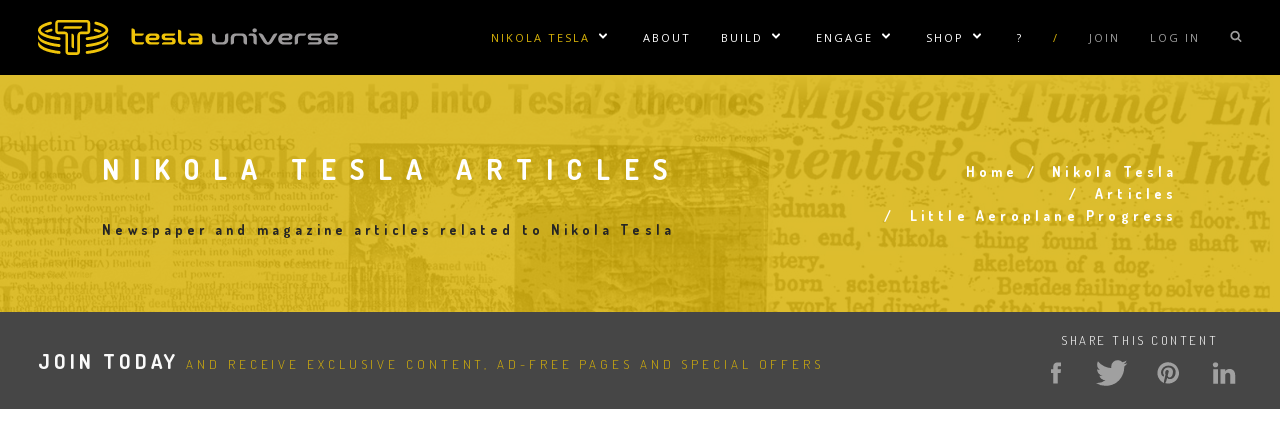

--- FILE ---
content_type: text/html; charset=UTF-8
request_url: https://teslauniverse.com/nikola-tesla/articles/little-aeroplane-progress
body_size: 18351
content:
<!DOCTYPE html>
<html lang="en" dir="ltr" prefix="og: https://ogp.me/ns#">
  <head>
    <meta charset="utf-8" />
<script async src="https://www.googletagmanager.com/gtag/js?id=UA-1294292-1" type="c6a586223f2ffc665d7cff61-text/javascript"></script>
<script type="c6a586223f2ffc665d7cff61-text/javascript">window.dataLayer = window.dataLayer || [];function gtag(){dataLayer.push(arguments)};gtag("js", new Date());gtag("set", "developer_id.dMDhkMT", true);gtag("config", "UA-1294292-1", {"groups":"default","anonymize_ip":true,"page_placeholder":"PLACEHOLDER_page_path","allow_ad_personalization_signals":false});</script>
<meta name="description" content="So Says Nikola Tesla — But He is Working on One of His Own. To the Editor of The New York Times : It was not a little amusing to read a short time ago how the &quot;great secret&quot; of the aeroplane was..." />
<link rel="canonical" href="https://teslauniverse.com/nikola-tesla/articles/little-aeroplane-progress" />
<meta name="robots" content="index, follow" />
<link rel="image_src" href="https://teslauniverse.com/sites/default/files/styles/sharing_image_watermark/public/articles/19080608-new-york-times-01/19080608-new-york-times-01.jpg?itok=wdg7qX2i" />
<meta property="og:site_name" content="Tesla Universe" />
<meta property="og:type" content="article" />
<meta property="og:url" content="https://teslauniverse.com/nikola-tesla/articles/little-aeroplane-progress" />
<meta property="og:title" content="Little Aeroplane Progress from the Tesla Universe Article Collection" />
<meta property="og:description" content="So Says Nikola Tesla — But He is Working on One of His Own. To the Editor of The New York Times : It was not a little amusing to read a short time ago how the &quot;great secret&quot; of the aeroplane was..." />
<meta property="og:image" content="https://teslauniverse.com/sites/default/files/styles/sharing_image_watermark/public/articles/19080608-new-york-times-01/19080608-new-york-times-01.jpg?itok=wdg7qX2i" />
<meta property="og:updated_time" content="2023-10-21T10:08:53-05:00" />
<meta property="fb:app_id" content="444799640365528" />
<meta name="Generator" content="Drupal 10 (https://www.drupal.org); Commerce 3" />
<meta name="MobileOptimized" content="width" />
<meta name="HandheldFriendly" content="true" />
<meta name="viewport" content="width=device-width, initial-scale=1.0" />
<link rel="preconnect" href="https://challenges.cloudflare.com" />
<link rel="icon" href="/themes/tesla/favicon.ico" type="image/vnd.microsoft.icon" />
<link rel="prev" href="/nikola-tesla/articles/mr-teslas-vision" />
<link rel="next" href="/nikola-tesla/articles/tesla-aeroplanes" />

    <title>Little Aeroplane Progress | Tesla Universe</title>
    <link rel="stylesheet" media="all" href="/sites/default/files/css/css_-iJqBRJKgYDWmo0a8AJBHFCTH-VIwTK_Kt6tGA7Mxp4.css?delta=0&amp;language=en&amp;theme=tesla&amp;include=[base64]" />
<link rel="stylesheet" media="all" href="/sites/default/files/css/css_3tlTa_dhEvUyvcepEUqASB1NzYcYJg-jGzVWB5EC9ic.css?delta=1&amp;language=en&amp;theme=tesla&amp;include=[base64]" />
<link rel="stylesheet" media="all" href="https://fonts.googleapis.com/css?family=Open+Sans:400italic,700italic,400,300,700|Dosis:300,400,700" />

    
  </head>
  <body class="is-not-front is-not-paid-member is-not-logged-in node-type-article">
    <a href="#main-content" class="skip-to-main-content-link" visually-hidden="true" focusable="true">
      Skip to main content
    </a>
    
      <div class="dialog-off-canvas-main-canvas" data-off-canvas-main-canvas>
    





<div class="layout-container l-main">

  
<header role="banner" class="site-header">

      <div class="logo">
  <a href="/" aria-label="Return to home page">
    
<svg aria-labelledby="header-logo-image-title header-logo-image-description" role="img" width="133.4mm" height="15.356mm" version="1.1" viewBox="0 0 472.66476 54.409999" xmlns="http://www.w3.org/2000/svg" xmlns:cc="http://creativecommons.org/ns#" xmlns:dc="http://purl.org/dc/elements/1.1/" xmlns:rdf="http://www.w3.org/1999/02/22-rdf-syntax-ns#"><title id="header-logo-image-title">Tesla Universe</title><desc id="header-logo-image-description">A quest to understand the enigma of Nikola Tesla</desc>      <use xlink:href="#tesla-universe-logo"/>
    </svg>
  </a>
</div>
  
              <nav role="navigation" aria-labelledby="block-tesla-mainnavigation-menu" id="block-tesla-mainnavigation" class="main-navigation">
            <h2 class="visually-hidden" id="block-tesla-mainnavigation-menu">Main navigation</h2>

        

<button
  class="main-menu-toggle"
  aria-labeledby="Main menu toggle button"
  aria-expanded="false">
  <div class="main-menu-toggle-bars">
    <span></span>
    <span></span>
    <span></span>
  </div>
</button>


    
          <ul class="main-menu">
    
    
      
      
              <li class="hover active main-menu-item">
        <a href="/nikola-tesla" title="Learn everything you want to know about the world&#039;s greatest inventor, Nikola Tesla!" class="main-menu-link" data-drupal-link-system-path="node/6746">Nikola Tesla</a>
      
                  
          <button aria-hidden="true" class="main-menu-sub-menu-toggle">
        <span class="main-menu-sub-menu-toggle-text">Show/Hide Sublinks</span>
        <svg class="icon icon-arrow-down" aria-hidden="true">
          <use xlink:href="#icon-arrow-down"/>
        </svg>
      </button>
      <ul class="main-menu-sub-menu">
    
    
      
      
              <li class="active main-menu-sub-item" aria-expanded="false">
        <a href="/nikola-tesla/articles" title="Newspaper and magazine articles written by or about Nikola Tesla." class="main-menu-sub-link" data-drupal-link-system-path="node/6752">Articles</a>
      
      
      
      </li>
    
      
      
              <li class="main-menu-sub-item" aria-expanded="false">
        <a href="/nikola-tesla/books" title="A database of all known books written by or about Nikola Tesla." class="main-menu-sub-link" data-drupal-link-system-path="node/6750">Books</a>
      
      
      
      </li>
    
      
      
              <li class="main-menu-sub-item" aria-expanded="false">
        <a href="/nikola-tesla/documents" title="A collection of Tesla-related documents including receipts, certificates, awards and papers." class="main-menu-sub-link" data-drupal-link-system-path="node/9381">Documents</a>
      
      
      
      </li>
    
      
      
              <li class="main-menu-sub-item" aria-expanded="false">
        <a href="/nikola-tesla/images" title="Nikola Tesla image and photograph library." class="main-menu-sub-link" data-drupal-link-system-path="node/9850">Images</a>
      
      
      
      </li>
    
      
      
              <li class="main-menu-sub-item" aria-expanded="false">
        <a href="/nikola-tesla/inventions" class="main-menu-sub-link" data-drupal-link-system-path="node/16986">Inventions</a>
      
      
      
      </li>
    
      
      
              <li class="main-menu-sub-item" aria-expanded="false">
        <a href="/nikola-tesla/landmarks" title="Locations related to Nikola Tesla including offices, laboratories and museums." class="main-menu-sub-link" data-drupal-link-system-path="node/9874">Landmarks</a>
      
      
      
      </li>
    
      
      
              <li class="main-menu-sub-item" aria-expanded="false">
        <a href="/nikola-tesla/lectures" class="main-menu-sub-link" data-drupal-link-system-path="node/13104">Lectures</a>
      
      
      
      </li>
    
      
      
              <li class="main-menu-sub-item" aria-expanded="false">
        <a href="/nikola-tesla/letters" title="Letters to and from, or regarding Nikola Tesla." class="main-menu-sub-link" data-drupal-link-system-path="node/10120">Letters</a>
      
      
      
      </li>
    
      
      
              <li class="main-menu-sub-item" aria-expanded="false">
        <a href="/nikola-tesla/movies-tv" title="Movies and TV shows about or related to Nikola Tesla." class="main-menu-sub-link" data-drupal-link-system-path="node/10376">Movies and TV</a>
      
      
      
      </li>
    
      
      
              <li class="main-menu-sub-item" aria-expanded="false">
        <a href="/nikola-tesla/patents" title="A database containing all of Nikola Tesla&#039;s patents meticulously restored in a searchable index." class="main-menu-sub-link" data-drupal-link-system-path="node/6751">Patents</a>
      
      
      
      </li>
    
      
      
              <li class="main-menu-sub-item" aria-expanded="false">
        <a href="/nikola-tesla/people" class="main-menu-sub-link" data-drupal-link-system-path="node/11152">People</a>
      
      
      
      </li>
    
      
      
              <li class="main-menu-sub-item" aria-expanded="false">
        <a href="/nikola-tesla/quotes" title="Nikola Tesla was known for wisdom in a lot of different areas. This is a collection of quotes from him about various topics." class="main-menu-sub-link" data-drupal-link-system-path="node/6749">Quotes</a>
      
      
      
      </li>
    
      
      
              <li class="main-menu-sub-item" aria-expanded="false">
        <a href="/nikola-tesla/timeline/1856-birth-nikola-tesla" title="A graphical representation of important or significant dates throughout Tesla&#039;s life and beyond." class="main-menu-sub-link" data-drupal-link-system-path="taxonomy/term/264">Timeline</a>
      
      
      
      </li>
    
    </ul>

  
      
      
      </li>
    
      
      
              <li class="main-menu-item">
        <a href="/about" title="Background information about the history and purpose of Tesla Universe and its founder, Cameron Prince." class="main-menu-link">About</a>
      
      
      
      </li>
    
      
      
              <li class="hover main-menu-item">
        <a href="/build" title="High voltage builder resources." class="main-menu-link" data-drupal-link-system-path="node/6747">Build</a>
      
                  
          <button aria-hidden="true" class="main-menu-sub-menu-toggle">
        <span class="main-menu-sub-menu-toggle-text">Show/Hide Sublinks</span>
        <svg class="icon icon-arrow-down" aria-hidden="true">
          <use xlink:href="#icon-arrow-down"/>
        </svg>
      </button>
      <ul class="main-menu-sub-menu">
    
    
      
      
              <li class="main-menu-sub-item" aria-expanded="false">
        <a href="/nikola-tesla/people?person_type=1237&amp;sort_by=random_seed&amp;sort_order=ASC&amp;terms=" class="main-menu-sub-link" data-drupal-link-query="{&quot;person_type&quot;:&quot;1237&quot;,&quot;sort_by&quot;:&quot;random_seed&quot;,&quot;sort_order&quot;:&quot;ASC&quot;,&quot;terms&quot;:&quot;&quot;}" data-drupal-link-system-path="node/11152">Directory</a>
      
      
      
      </li>
    
      
      
              <li class="main-menu-sub-item" aria-expanded="false">
        <a href="/build/galleries" title="Teslathon, Tesla coil and high-voltage builder photos." class="main-menu-sub-link" data-drupal-link-system-path="node/6756">Galleries</a>
      
      
      
      </li>
    
      
      
              <li class="main-menu-sub-item" aria-expanded="false">
        <a href="/build/plans" title="A database of Tesla coil and high-voltage plans." class="main-menu-sub-link" data-drupal-link-system-path="node/9268">Plans</a>
      
      
      
      </li>
    
      
      
              <li class="main-menu-sub-item" aria-expanded="false">
        <a href="/build/tcba-newsletter" title="A 78-issue newsletter devoted to the construction, operation and theoretical analysis of the Tesla coil." class="main-menu-sub-link" data-drupal-link-system-path="node/6754">TCBA Newsletter</a>
      
      
      
      </li>
    
      
      
              <li class="main-menu-sub-item" aria-expanded="false">
        <a href="/build/vintage-catalogs" class="main-menu-sub-link" data-drupal-link-system-path="node/20835">Vintage Catalogs</a>
      
      
      
      </li>
    
    </ul>

  
      
      
      </li>
    
      
      
              <li class="hover main-menu-item">
        <a href="/engage" title="Tesla coil and high voltage performances." class="main-menu-link" data-drupal-link-system-path="node/9356">Engage</a>
      
                  
          <button aria-hidden="true" class="main-menu-sub-menu-toggle">
        <span class="main-menu-sub-menu-toggle-text">Show/Hide Sublinks</span>
        <svg class="icon icon-arrow-down" aria-hidden="true">
          <use xlink:href="#icon-arrow-down"/>
        </svg>
      </button>
      <ul class="main-menu-sub-menu">
    
    
      
      
              <li class="main-menu-sub-item" aria-expanded="false">
        <a href="/engage/tesla-coil-rentals" title="Tesla Universe provides standard and musical Tesla coils of all sizes." class="main-menu-sub-link" data-drupal-link-system-path="node/9602">Tesla Coil Rentals</a>
      
      
      
      </li>
    
      
      
              <li class="main-menu-sub-item" aria-expanded="false">
        <a href="/engage/tesla-gun" title="One of the most unique Tesla coil designs is the Tesla gun providing portable lightning on demand." class="main-menu-sub-link" data-drupal-link-system-path="node/9595">Tesla Gun</a>
      
      
      
      </li>
    
      
      
              <li class="main-menu-sub-item" aria-expanded="false">
        <a href="/engage/faraday-suit-rentals" title="Tesla Universe provides performances in Faraday suits featuring Lightning directed by our fingertips." class="main-menu-sub-link" data-drupal-link-system-path="node/9603">Faraday Suit Rentals</a>
      
      
      
      </li>
    
      
      
              <li class="main-menu-sub-item" aria-expanded="false">
        <a href="/engage/tesla-coil-repair" title="Repair and maintenance services for Tesla coils of all types and sizes." class="main-menu-sub-link" data-drupal-link-system-path="node/10133">Tesla Coil Repair</a>
      
      
      
      </li>
    
    </ul>

  
      
      
      </li>
    
      
      
              <li class="hover main-menu-item">
        <a href="/shop" title="Nikola Tesla shirts, caps, accessories, posters and more." class="main-menu-link" data-drupal-link-system-path="node/9879">Shop</a>
      
                  
          <button aria-hidden="true" class="main-menu-sub-menu-toggle">
        <span class="main-menu-sub-menu-toggle-text">Show/Hide Sublinks</span>
        <svg class="icon icon-arrow-down" aria-hidden="true">
          <use xlink:href="#icon-arrow-down"/>
        </svg>
      </button>
      <ul class="main-menu-sub-menu">
    
    
      
      
              <li class="main-menu-sub-item" aria-expanded="false">
        <a href="/shop/nikola-tesla-shirts" class="main-menu-sub-link" data-drupal-link-system-path="node/11">Tesla Shirts</a>
      
      
      
      </li>
    
      
      
              <li class="main-menu-sub-item" aria-expanded="false">
        <a href="/shop/nikola-tesla-accessories" class="main-menu-sub-link" data-drupal-link-system-path="node/9881">Tesla Accessories</a>
      
      
      
      </li>
    
      
      
              <li class="main-menu-sub-item" aria-expanded="false">
        <a href="/shop/nikola-tesla-posters" class="main-menu-sub-link" data-drupal-link-system-path="node/23">Tesla Posters</a>
      
      
      
      </li>
    
      
      
              <li class="main-menu-sub-item" aria-expanded="false">
        <a href="/shop/nikola-tesla-caps" class="main-menu-sub-link" data-drupal-link-system-path="node/24">Tesla Caps</a>
      
      
      
      </li>
    
    </ul>

  
      
      
      </li>
    
      
      
              <li class="main-menu-item">
        <a href="/contact" class="main-menu-link" data-drupal-link-system-path="node/10134">?</a>
      
      
      
      </li>
    
      
      
              <li class="main-menu-item">
        <span class="divider main-menu-link">/</span>
      
      
      
      </li>
    
      
      
              <li class="main-menu-item">
        <a href="/join" class="subdued main-menu-link" title="Join Tesla Universe today!">Join</a>
      
      
      
      </li>
    
      
      
              <li class="main-menu-item">
        <a href="/user/login" class="subdued main-menu-link" title="Log in to your Tesla Universe account">Log in</a>
      
      
      
      </li>
    
      
                    
              <li class="search click main-menu-item">
        <a href="/search" class="subdued block main-menu-link" title="Search Tesla Universe">  <svg aria-labelledby="" version="1.1" xmlns="http://www.w3.org/2000/svg" width="30" height="32" viewBox="0 0 30 32"><path d="M20.576 14.848q0-3.296-2.336-5.632t-5.664-2.368-5.664 2.368-2.336 5.632 2.336 5.664 5.664 2.336 5.664-2.336 2.336-5.664zM29.728 29.728q0 0.928-0.704 1.6t-1.6 0.672q-0.96 0-1.6-0.672l-6.112-6.112q-3.2 2.208-7.136 2.208-2.56 0-4.896-0.992t-4-2.688-2.688-4-0.992-4.896 0.992-4.864 2.688-4.032 4-2.688 4.896-0.992 4.896 0.992 4 2.688 2.688 4.032 0.992 4.864q0 3.936-2.208 7.136l6.112 6.112q0.672 0.672 0.672 1.632z"></path></svg>

</a>
      
      
              
        <ul class="main-menu-sub-menu block" aria-hidden="true">
                      <li class="main-menu-sub-item">

  
<div class="views-exposed-form search-block" data-drupal-selector="views-exposed-form-search-page" id="block-search-block-nav">
  
    
      <form action="/search" method="get" id="views-exposed-form-search-page" accept-charset="UTF-8">
  <div class="js-form-item form-item js-form-type-textfield form-item-term js-form-item-term form-no-label">
        <input type="search" aria-label="Search" placeholder="Enter your search term" data-drupal-selector="edit-term" id="edit-term" name="term" value="" size="30" maxlength="128" class="form-text" />

        </div>
<input type="hidden" name="type" value="All" />



  <div data-drupal-selector="edit-actions" class="form-actions js-form-wrapper form-wrapper" id="edit-actions">


<button data-drupal-selector="edit-submit-search" type="submit" id="edit-submit-search" class="button js-form-submit form-submit btn-icon btn-icon-search">  <svg aria-labelledby="" version="1.1" xmlns="http://www.w3.org/2000/svg" width="30" height="32" viewBox="0 0 30 32"><path d="M20.576 14.848q0-3.296-2.336-5.632t-5.664-2.368-5.664 2.368-2.336 5.632 2.336 5.664 5.664 2.336 5.664-2.336 2.336-5.664zM29.728 29.728q0 0.928-0.704 1.6t-1.6 0.672q-0.96 0-1.6-0.672l-6.112-6.112q-3.2 2.208-7.136 2.208-2.56 0-4.896-0.992t-4-2.688-2.688-4-0.992-4.896 0.992-4.864 2.688-4.032 4-2.688 4.896-0.992 4.896 0.992 4 2.688 2.688 4.032 0.992 4.864q0 3.936-2.208 7.136l6.112 6.112q0.672 0.672 0.672 1.632z"></path></svg>
</button>
</div>


</form>

  </div>
</li>
                  </ul>
      
      </li>
    
    </ul>

  


  </nav>


      
</header>

  <main role="main">
    <a id="main-content" tabindex="-1"></a>      <div data-drupal-messages-fallback class="hidden"></div>


        






<article class="node node--type-article node--view-mode-full nid-1780">

  
  

  
    <div class="layout layout--onecol">
    <div  class="layout__region layout__region--content">
      <div>
  
  
      


  
<div class="hero color-gold">
  <div class="background">
    <div class="large theme-image">
  
  

            <div class="field-media-image">    <img srcset="/sites/default/files/styles/default_extra_small/public/theme-images/hero-articles.jpg?itok=9bEmZyCx 480w, /sites/default/files/styles/default_small/public/theme-images/hero-articles.jpg?itok=y8l7vemX 640w, /sites/default/files/styles/default_medium/public/theme-images/hero-articles.jpg?itok=XqzUVRJO 800w, /sites/default/files/styles/default_large/public/theme-images/hero-articles.jpg?itok=uaSrrfTS 1024w, /sites/default/files/styles/default_extra_large/public/theme-images/hero-articles.jpg?itok=KqkjDoyt 1600w" sizes="100vw" width="1600" height="600" src="/sites/default/files/styles/default_extra_large/public/theme-images/hero-articles.jpg?itok=KqkjDoyt" alt="Newspaper and magazine articles related to Nikola Tesla" loading="lazy" />


</div>
      
</div>

  </div>
  <div class="grid">
    <div class="title">
      <h2>Nikola Tesla Articles</h2>
      <div class="field-short-description">Newspaper and magazine articles related to Nikola Tesla</div>
    </div>
    <div class="crumb"></div>
  </div>
</div>

  </div>


  
<div class="join-block">
  <div class="wrapper">
    <div class="grid">
                        <div class="message">
  
</div>
<div class="share-links">
  
</div>

                  </div>
  </div>
</div>


<div>
  
    
      <div class="google-ad post-join">
  <script async src="//pagead2.googlesyndication.com/pagead/js/adsbygoogle.js" type="c6a586223f2ffc665d7cff61-text/javascript"></script><ins class="adsbygoogle" style="display:block; min-height: 300px;" data-ad-client="ca-pub-4263760080514542" data-ad-slot="2048167393" data-ad-format="auto" data-full-width-responsive="true"></ins><script type="c6a586223f2ffc665d7cff61-text/javascript">(adsbygoogle = window.adsbygoogle || []).push({});</script>
</div>

  </div>

    </div>
  </div>
  <div class="layout layout--sidebar">
          <div  class="layout__region layout__region--main">
        <div class="main">
          <div>
  
    
        
            <div class="title field-display-title"><h1>Little Aeroplane Progress</h1></div>
      
  </div>
<div>
  
    
      
<div class="field-authors">by <a href="/nikola-tesla/people/nikola-tesla" hreflang="en">Nikola Tesla</a></div>

  </div>
<div>
  
    
                  <div class="field-article-publication"><a href="/nikola-tesla/articles/publications/new-york-times" hreflang="en">New York Times</a></div>
      
  </div>
<div>
  
    
                  <div class="field-date">June 8th, 1908</div>
      
  </div>
<div>
  
    
      <div class="field-page-numbers">
  <div>Page number(s):</div>
      <div>6</div>
  </div>

  </div>
<div>
  
    
      

<div class="rich-text paragraph">
      <div class="field-body"><div class="tex2jax_process"><h2>So Says Nikola Tesla — But He is Working on One of His Own.</h2><p>To the Editor of <em>The New York Times</em>:</p><p>It was not a little amusing to read a short time ago how the "great secret" of the aeroplane was revealed. By surrounding that old device with an atmosphere of mystery one gives life and interest to the report; but the plain fact is that all forms of aerial apparatus are well known to engineers, and can be designed for any specific duty without previous trials and with a fair degree of accuracy. The flying machine has materialized — not through leaps and bounds of invention, but by progress slow and imperceptible, not through original individual effort, but by a combination of the same forces which brought forth the automobile, and the motorboat. It is due to the enterprise of the steel, oil, electrical, and other concerns, who have been instrumental in the improvement of materials of construction and in the production of high-power fuels, as well as to the untiring labors of the army of skilled but unknown mechanics who have been for years perfecting the internal combustion engine.</p><p>There is no salient difference between the dirigible balloon of Renard &amp; Krebs of thirty years ago and that of Santos Dumont with which the bold Brazilian performed his feats. The Langley and Maxim aerodromes, which did not soar, were in my opinion better pieces of mechanism than their very latest imitations. The powerful gasoline motor which has since come into existence is practically the only radical improvement.</p><p>So far, however, only the self-propelled machine or aerial automobile is in sight. While the dirigible balloon is rapidly nearing the commercial stage, nothing practical has as yet been achieved with the heavier-than-air machine. Without exception the apparatus is flimsy and unreliable. The motor, too light for its power, gives out after a few minutes' run; the propeller blades fly off; the rudder is broken, and, after a series of such familiar mishaps, there comes the inevitable and general smash-up. In strong contrast with these unnecessarily hazardous trials are the serious and dignified efforts of Count Zeppelin, who is building a real flying machine, safe and reliable, to carry a dozen men and provisions over distances of thousands of miles, and with a speed far in excess of those obtained with aeroplanes.</p><p>The limits of improvement in the flying machine, propelled by its own power, whether light or heavy, are already clearly defined. We know very closely what we may expect from the ultimate perfection of the internal combustion engine, the resistances which are to be overcome, and the limitations of the screw propeller. The margin is not very great. For many reasons the wireless transmission of power is the only perfect and lasting solution of the problem of aerial navigation. But even then it will scarcely be possible to reach very high speeds.</p><p>In this respect many experts are mistaken. The popular belief is that because the air has only one-hundredth the density of water, enormous velocities should be practicable. But it is not so. It should be borne in mind that the air is one hundred times more viscous than water, and because of this alone the speed of the flying machine could not be much in excess of a properly designed aqueous craft.</p><p>The aeroplanes of the Langley type, such as was used by Farman and others with some success, will hardly ever prove a practical aerial machine, because no provision is made for maintaining it in the air in a downward current. This and the perfect balance independently of the navigator's control is absolutely essential to the success of the heavier-than-air machine. These two improvements I am myself endeavoring to embody in a machine of my own design.</p><p>Nikola Tesla<br> New York, June 6, 1908</p></div></div>
  </div>

  </div>
<div>
  
    
      <div class="field-pdf header-field">
  <h3>Downloads</h3>
      <div class="members-only">Downloads for this article are available to members.<br /><a href="/user/login">Log in</a> or <a href="/join">join</a> today to access all content.</div>
  </div>

  </div>

        </div>
      </div>
    
          <div  class="layout__region layout__region--sidebar">
        <div class="sidebar">
          <div class="views-element-container">
  
    
      


  


  
  
<div class="view-details views-default js-view-dom-id-87ada5178658b16fcb512887f8abd09cdf84a051b2bc87a1b283f62f68a981c4">

  
  
  

  
  

  

      <div class="rows">
          <div class="views-row">
              


<article class="node node--type-article node--view-mode-details">

  
  

              <div class="field-pdf-preview">
<a href="https://teslauniverse.com/sites/default/files/styles/default_extra_large_watermark/public/articles/19080608-new-york-times-01/19080608-new-york-times-01.jpg?itok=1vLNEr1d" aria-label="{&quot;alt&quot;:&quot;Preview of Little Aeroplane Progress article&quot;}" role="button"  title="Preview of Little Aeroplane Progress article" data-colorbox-gallery="gallery-article-1780-aITyOfrZECo" class="colorbox" aria-controls="colorbox-xusjG_MRdzk" data-cbox-img-attrs="{&quot;alt&quot;:&quot;Preview of Little Aeroplane Progress article&quot;}"><img id="colorbox-xusjG_MRdzk" src="/sites/default/files/styles/default_medium_watermark/public/articles/19080608-new-york-times-01/19080608-new-york-times-01.jpg?itok=3YdefE_0" width="800" height="1035" alt="Preview of Little Aeroplane Progress article" loading="lazy" />

</a>
</div>
      <div class="field-pdf header-field">
  <h3>Downloads</h3>
      <div class="members-only">Downloads for this article are available to members.<br /><a href="/user/login">Log in</a> or <a href="/join">join</a> today to access all content.</div>
  </div>

<nav class="pager" role="navigation" aria-labelledby="pagination-heading">
  <h4 id="pagination-heading" class="visually-hidden">Pagination</h4>
      <h4 class="message">Enjoy other articles</h4>
    <ul class="pager__items">

          <li class="pager__item pager__item--first">
        <a href="/nikola-tesla/articles/tesla-alternate-current-motor-duncans-remarks-and-teslas-reply-reprint">First</a>
        <span class="visually-hidden">First item</span>
      </li>
    
          <li class="pager__item pager__item--previous">
        <a href="/nikola-tesla/articles/mr-teslas-vision">Previous</a>
        <span class="visually-hidden">Previous item</span>
      </li>
    
    
          <li class="pager__item pager__item--next">
        <a href="/nikola-tesla/articles/tesla-aeroplanes">Next</a>
        <span class="visually-hidden">Next item</span>
      </li>
    
          <li class="pager__item pager__item--last">
        <a href="/nikola-tesla/articles/nikola-tesla-great-jugoslav-american-scientist-inventor-electrical-wizard">Last</a>
        <span class="visually-hidden">Last item</span>
      </li>
    
  </ul>
</nav>


</article>
</div>

    </div>
  
  

  

  
  

  
  

</div>



  </div>


  
  
<nav role="navigation" aria-labelledby="-menu" class="wtu">

  
      <h2>Within the Universe</h2>
    

                <div class="color-gold menu">
          <a href="/nikola-tesla/timeline/1856-birth-nikola-tesla" data-drupal-link-system-path="taxonomy/term/264"><div>  <img srcset="/sites/default/files/styles/default_extra_small/public/theme-images/wtu-bg-timeline.jpg?itok=tEipVpKw 480w, /sites/default/files/styles/default_small/public/theme-images/wtu-bg-timeline.jpg?itok=lTzgW8VW 640w, /sites/default/files/styles/default_large/public/theme-images/wtu-bg-timeline.jpg?itok=OzZVfdRn 737w" sizes="(min-width:768px) 33vw, 100vw" width="737" height="343" src="/sites/default/files/styles/default_large/public/theme-images/wtu-bg-timeline.jpg?itok=OzZVfdRn" alt="Nikola Tesla Timeline" loading="lazy" />

</div>
<h3>Timeline</h3>
<p>Important moments and events related to Tesla.</p>
</a>
          <a href="/nikola-tesla/articles" data-drupal-link-system-path="node/6752"><div>  <img srcset="/sites/default/files/styles/default_extra_small/public/theme-images/wtu-bg-articles.jpg?itok=Iy6P_7NJ 480w, /sites/default/files/styles/default_small/public/theme-images/wtu-bg-articles.jpg?itok=PYPyQrQs 640w, /sites/default/files/styles/default_large/public/theme-images/wtu-bg-articles.jpg?itok=ECsZaF38 737w" sizes="(min-width:768px) 33vw, 100vw" width="737" height="343" src="/sites/default/files/styles/default_large/public/theme-images/wtu-bg-articles.jpg?itok=ECsZaF38" alt="Nikola Tesla Articles" loading="lazy" />

</div>
<h3>Articles</h3>
<p>Nikola Tesla in the press.</p>
</a>
          <a href="/nikola-tesla/books" data-drupal-link-system-path="node/6750"><div>  <img srcset="/sites/default/files/styles/default_extra_small/public/theme-images/wtu-bg-books.jpg?itok=eY2o5lrP 480w, /sites/default/files/styles/default_small/public/theme-images/wtu-bg-books.jpg?itok=ddIlUVVY 640w, /sites/default/files/styles/default_large/public/theme-images/wtu-bg-books.jpg?itok=bJlZ_ZDY 737w" sizes="(min-width:768px) 33vw, 100vw" width="737" height="343" src="/sites/default/files/styles/default_large/public/theme-images/wtu-bg-books.jpg?itok=bJlZ_ZDY" alt="Nikola Tesla Books" loading="lazy" />

</div>
<h3>Books</h3>
<p>Books written by and about Nikola Tesla.</p>
</a>
          <a href="/nikola-tesla/documents" data-drupal-link-system-path="node/9381"><div>  <img srcset="/sites/default/files/styles/default_extra_small/public/theme-images/wtu-bg-documents.jpg?itok=0cZv65Ay 480w, /sites/default/files/styles/default_small/public/theme-images/wtu-bg-documents.jpg?itok=LhSnrQPl 640w, /sites/default/files/styles/default_large/public/theme-images/wtu-bg-documents.jpg?itok=XrV8_OzS 737w" sizes="(min-width:768px) 33vw, 100vw" width="737" height="343" src="/sites/default/files/styles/default_large/public/theme-images/wtu-bg-documents.jpg?itok=XrV8_OzS" alt="Nikola Tesla Documents" loading="lazy" />

</div>
<h3>Documents</h3>
<p>Nikola Tesla documents, files and papers.</p>
</a>
          <a href="/nikola-tesla/quotes" data-drupal-link-system-path="node/6749"><div>  <img srcset="/sites/default/files/styles/default_extra_small/public/theme-images/wtu-bg-quotes.jpg?itok=hfo3VYa_ 480w, /sites/default/files/styles/default_small/public/theme-images/wtu-bg-quotes.jpg?itok=D0QuDGwF 640w, /sites/default/files/styles/default_large/public/theme-images/wtu-bg-quotes.jpg?itok=ZN27s-Pp 737w" sizes="(min-width:768px) 33vw, 100vw" width="737" height="343" src="/sites/default/files/styles/default_large/public/theme-images/wtu-bg-quotes.jpg?itok=ZN27s-Pp" alt="Nikola Tesla Quotes" loading="lazy" />

</div>
<h3>Quotes</h3>
<p>Profound and insightful quotes by Nikola Tesla.</p>
</a>
          <a href="/nikola-tesla/movies-tv" data-drupal-link-system-path="node/10376"><div>  <img srcset="/sites/default/files/styles/default_extra_small/public/theme-images/wtu-bg-movies-tv.jpg?itok=Rh1-Q951 480w, /sites/default/files/styles/default_small/public/theme-images/wtu-bg-movies-tv.jpg?itok=5spOj1BB 640w, /sites/default/files/styles/default_large/public/theme-images/wtu-bg-movies-tv.jpg?itok=wbqg1PrH 737w" sizes="(min-width:768px) 33vw, 100vw" width="737" height="343" src="/sites/default/files/styles/default_large/public/theme-images/wtu-bg-movies-tv.jpg?itok=wbqg1PrH" alt="Nikola Tesla Movies and TV" loading="lazy" />

</div>
<h3>Movies and TV</h3>
<p>Nikola Tesla on the screen.</p>
</a>
          <a href="/nikola-tesla/patents" data-drupal-link-system-path="node/6751"><div>  <img srcset="/sites/default/files/styles/default_extra_small/public/theme-images/wtu-bg-patents.jpg?itok=TKiYtX5K 480w, /sites/default/files/styles/default_small/public/theme-images/wtu-bg-patents.jpg?itok=MEeq8vhP 640w, /sites/default/files/styles/default_large/public/theme-images/wtu-bg-patents.jpg?itok=-C4DB7zn 737w" sizes="(min-width:768px) 33vw, 100vw" width="737" height="343" src="/sites/default/files/styles/default_large/public/theme-images/wtu-bg-patents.jpg?itok=-C4DB7zn" alt="Nikola Tesla Patents" loading="lazy" />

</div>
<h3>Patents</h3>
<p>Nikola Tesla held around 200 patents worldwide.</p>
</a>
          <a href="/nikola-tesla/landmarks" data-drupal-link-system-path="node/9874"><div>  <img srcset="/sites/default/files/styles/default_extra_small/public/theme-images/wtu-bg-landmarks.jpg?itok=K3_xMcoc 480w, /sites/default/files/styles/default_small/public/theme-images/wtu-bg-landmarks.jpg?itok=1LqXD2dI 640w, /sites/default/files/styles/default_large/public/theme-images/wtu-bg-landmarks.jpg?itok=2VKrv5K4 737w" sizes="(min-width:768px) 33vw, 100vw" width="737" height="343" src="/sites/default/files/styles/default_large/public/theme-images/wtu-bg-landmarks.jpg?itok=2VKrv5K4" alt="Nikola Tesla Landmarks" loading="lazy" />

</div>
<h3>Landmarks</h3>
<p>Locations related to Nikola Tesla.</p>
</a>
          <a href="/nikola-tesla/images" data-drupal-link-system-path="node/9850"><div>  <img srcset="/sites/default/files/styles/default_extra_small/public/theme-images/wtu-bg-images.jpg?itok=pthUFkkz 480w, /sites/default/files/styles/default_small/public/theme-images/wtu-bg-images.jpg?itok=Ja2RIo8l 640w, /sites/default/files/styles/default_large/public/theme-images/wtu-bg-images.jpg?itok=t5n4S8U6 737w" sizes="(min-width:768px) 33vw, 100vw" width="737" height="343" src="/sites/default/files/styles/default_large/public/theme-images/wtu-bg-images.jpg?itok=t5n4S8U6" alt="Nikola Tesla Images" loading="lazy" />

</div>
<h3>Images</h3>
<p>Nikola Tesla image and photo library.</p>
</a>
      </div>

      
</nav>

        </div>
        <button class="btn sidebar-expand-btn">Show more</button>
      </div>
      </div>
  <div class="layout layout--onecol">
    <div  class="layout__region layout__region--content">
      <div>
  
    
      
<nav class="pager" role="navigation" aria-labelledby="pagination-heading">
  <h4 id="pagination-heading" class="visually-hidden">Pagination</h4>
      <h4 class="message">Enjoy other articles</h4>
    <ul class="pager__items">

          <li class="pager__item pager__item--first">
        <a href="/nikola-tesla/articles/tesla-alternate-current-motor-duncans-remarks-and-teslas-reply-reprint">First</a>
        <span class="visually-hidden">First item</span>
      </li>
    
          <li class="pager__item pager__item--previous">
        <a href="/nikola-tesla/articles/mr-teslas-vision">Previous</a>
        <span class="visually-hidden">Previous item</span>
      </li>
    
    
          <li class="pager__item pager__item--next">
        <a href="/nikola-tesla/articles/tesla-aeroplanes">Next</a>
        <span class="visually-hidden">Next item</span>
      </li>
    
          <li class="pager__item pager__item--last">
        <a href="/nikola-tesla/articles/nikola-tesla-great-jugoslav-american-scientist-inventor-electrical-wizard">Last</a>
        <span class="visually-hidden">Last item</span>
      </li>
    
  </ul>
</nav>

  </div>


<div>
  
    
      <div class="google-ad post-view">
  <script async src="//pagead2.googlesyndication.com/pagead/js/adsbygoogle.js" type="c6a586223f2ffc665d7cff61-text/javascript"></script><ins class="adsbygoogle" style="display:block; min-height: 300px;" data-ad-client="ca-pub-4263760080514542" data-ad-slot="2048167393" data-ad-format="auto" data-full-width-responsive="true"></ins><script type="c6a586223f2ffc665d7cff61-text/javascript">(adsbygoogle = window.adsbygoogle || []).push({});</script>
</div>

  </div>


  
  
<nav role="navigation" aria-labelledby="-menu" class="wtu">

  
      <h2>Within the Universe</h2>
    

                <div class="color-gold menu">
          <a href="/nikola-tesla/documents" data-drupal-link-system-path="node/9381"><div>  <img srcset="/sites/default/files/styles/default_extra_small/public/theme-images/wtu-bg-documents.jpg?itok=0cZv65Ay 480w, /sites/default/files/styles/default_small/public/theme-images/wtu-bg-documents.jpg?itok=LhSnrQPl 640w, /sites/default/files/styles/default_large/public/theme-images/wtu-bg-documents.jpg?itok=XrV8_OzS 737w" sizes="(min-width:768px) 33vw, 100vw" width="737" height="343" src="/sites/default/files/styles/default_large/public/theme-images/wtu-bg-documents.jpg?itok=XrV8_OzS" alt="Nikola Tesla Documents" loading="lazy" />

</div>
<h3>Documents</h3>
<p>Nikola Tesla documents, files and papers.</p>
</a>
          <a href="/nikola-tesla/quotes" data-drupal-link-system-path="node/6749"><div>  <img srcset="/sites/default/files/styles/default_extra_small/public/theme-images/wtu-bg-quotes.jpg?itok=hfo3VYa_ 480w, /sites/default/files/styles/default_small/public/theme-images/wtu-bg-quotes.jpg?itok=D0QuDGwF 640w, /sites/default/files/styles/default_large/public/theme-images/wtu-bg-quotes.jpg?itok=ZN27s-Pp 737w" sizes="(min-width:768px) 33vw, 100vw" width="737" height="343" src="/sites/default/files/styles/default_large/public/theme-images/wtu-bg-quotes.jpg?itok=ZN27s-Pp" alt="Nikola Tesla Quotes" loading="lazy" />

</div>
<h3>Quotes</h3>
<p>Profound and insightful quotes by Nikola Tesla.</p>
</a>
          <a href="/nikola-tesla/books" data-drupal-link-system-path="node/6750"><div>  <img srcset="/sites/default/files/styles/default_extra_small/public/theme-images/wtu-bg-books.jpg?itok=eY2o5lrP 480w, /sites/default/files/styles/default_small/public/theme-images/wtu-bg-books.jpg?itok=ddIlUVVY 640w, /sites/default/files/styles/default_large/public/theme-images/wtu-bg-books.jpg?itok=bJlZ_ZDY 737w" sizes="(min-width:768px) 33vw, 100vw" width="737" height="343" src="/sites/default/files/styles/default_large/public/theme-images/wtu-bg-books.jpg?itok=bJlZ_ZDY" alt="Nikola Tesla Books" loading="lazy" />

</div>
<h3>Books</h3>
<p>Books written by and about Nikola Tesla.</p>
</a>
          <a href="/nikola-tesla/timeline/1856-birth-nikola-tesla" data-drupal-link-system-path="taxonomy/term/264"><div>  <img srcset="/sites/default/files/styles/default_extra_small/public/theme-images/wtu-bg-timeline.jpg?itok=tEipVpKw 480w, /sites/default/files/styles/default_small/public/theme-images/wtu-bg-timeline.jpg?itok=lTzgW8VW 640w, /sites/default/files/styles/default_large/public/theme-images/wtu-bg-timeline.jpg?itok=OzZVfdRn 737w" sizes="(min-width:768px) 33vw, 100vw" width="737" height="343" src="/sites/default/files/styles/default_large/public/theme-images/wtu-bg-timeline.jpg?itok=OzZVfdRn" alt="Nikola Tesla Timeline" loading="lazy" />

</div>
<h3>Timeline</h3>
<p>Important moments and events related to Tesla.</p>
</a>
          <a href="/nikola-tesla/patents" data-drupal-link-system-path="node/6751"><div>  <img srcset="/sites/default/files/styles/default_extra_small/public/theme-images/wtu-bg-patents.jpg?itok=TKiYtX5K 480w, /sites/default/files/styles/default_small/public/theme-images/wtu-bg-patents.jpg?itok=MEeq8vhP 640w, /sites/default/files/styles/default_large/public/theme-images/wtu-bg-patents.jpg?itok=-C4DB7zn 737w" sizes="(min-width:768px) 33vw, 100vw" width="737" height="343" src="/sites/default/files/styles/default_large/public/theme-images/wtu-bg-patents.jpg?itok=-C4DB7zn" alt="Nikola Tesla Patents" loading="lazy" />

</div>
<h3>Patents</h3>
<p>Nikola Tesla held around 200 patents worldwide.</p>
</a>
          <a href="/nikola-tesla/images" data-drupal-link-system-path="node/9850"><div>  <img srcset="/sites/default/files/styles/default_extra_small/public/theme-images/wtu-bg-images.jpg?itok=pthUFkkz 480w, /sites/default/files/styles/default_small/public/theme-images/wtu-bg-images.jpg?itok=Ja2RIo8l 640w, /sites/default/files/styles/default_large/public/theme-images/wtu-bg-images.jpg?itok=t5n4S8U6 737w" sizes="(min-width:768px) 33vw, 100vw" width="737" height="343" src="/sites/default/files/styles/default_large/public/theme-images/wtu-bg-images.jpg?itok=t5n4S8U6" alt="Nikola Tesla Images" loading="lazy" />

</div>
<h3>Images</h3>
<p>Nikola Tesla image and photo library.</p>
</a>
          <a href="/nikola-tesla/landmarks" data-drupal-link-system-path="node/9874"><div>  <img srcset="/sites/default/files/styles/default_extra_small/public/theme-images/wtu-bg-landmarks.jpg?itok=K3_xMcoc 480w, /sites/default/files/styles/default_small/public/theme-images/wtu-bg-landmarks.jpg?itok=1LqXD2dI 640w, /sites/default/files/styles/default_large/public/theme-images/wtu-bg-landmarks.jpg?itok=2VKrv5K4 737w" sizes="(min-width:768px) 33vw, 100vw" width="737" height="343" src="/sites/default/files/styles/default_large/public/theme-images/wtu-bg-landmarks.jpg?itok=2VKrv5K4" alt="Nikola Tesla Landmarks" loading="lazy" />

</div>
<h3>Landmarks</h3>
<p>Locations related to Nikola Tesla.</p>
</a>
          <a href="/nikola-tesla/letters" data-drupal-link-system-path="node/10120"><div>  <img srcset="/sites/default/files/styles/default_extra_small/public/theme-images/wtu-bg-letters.jpg?itok=nVFFbIud 480w, /sites/default/files/styles/default_small/public/theme-images/wtu-bg-letters.jpg?itok=1nQa2gfj 640w, /sites/default/files/styles/default_large/public/theme-images/wtu-bg-letters.jpg?itok=3XOoS-oV 737w" sizes="(min-width:768px) 33vw, 100vw" width="737" height="343" src="/sites/default/files/styles/default_large/public/theme-images/wtu-bg-letters.jpg?itok=3XOoS-oV" alt="Nikola Tesla Letters" loading="lazy" />

</div>
<h3>Letters</h3>
<p>Letters to, from and about Nikola Tesla.</p>
</a>
          <a href="/nikola-tesla/movies-tv" data-drupal-link-system-path="node/10376"><div>  <img srcset="/sites/default/files/styles/default_extra_small/public/theme-images/wtu-bg-movies-tv.jpg?itok=Rh1-Q951 480w, /sites/default/files/styles/default_small/public/theme-images/wtu-bg-movies-tv.jpg?itok=5spOj1BB 640w, /sites/default/files/styles/default_large/public/theme-images/wtu-bg-movies-tv.jpg?itok=wbqg1PrH 737w" sizes="(min-width:768px) 33vw, 100vw" width="737" height="343" src="/sites/default/files/styles/default_large/public/theme-images/wtu-bg-movies-tv.jpg?itok=wbqg1PrH" alt="Nikola Tesla Movies and TV" loading="lazy" />

</div>
<h3>Movies and TV</h3>
<p>Nikola Tesla on the screen.</p>
</a>
      </div>

      
</nav>

    </div>
  </div>


  
</article>





      


  
  
<div id="block-webform-2" class="subscribe">
  
      <h2>Stay Connected with the Universe</h2>
    

            <form class="webform-submission-form webform-submission-add-form webform-submission-subscribe-form webform-submission-subscribe-add-form webform-submission-subscribe-node-1780-form webform-submission-subscribe-node-1780-add-form js-webform-submit-once js-webform-details-toggle webform-details-toggle" data-drupal-selector="webform-submission-subscribe-node-1780-add-form" action="/nikola-tesla/articles/little-aeroplane-progress" method="post" id="webform-submission-subscribe-node-1780-add-form" accept-charset="UTF-8">
  
  <div class="js-form-item form-item js-form-type-email form-item-email js-form-item-email form-no-label">
      <label for="edit-email" class="visually-hidden js-form-required form-required">Email</label>
        <input data-webform-required-error="Please enter your email address" data-drupal-selector="edit-email" type="email" id="edit-email" name="email" value="" size="40" maxlength="254" placeholder="Enter email here" class="form-email required" required="required" aria-required="true" />

        </div>



  <div data-drupal-selector="edit-actions" class="form-actions webform-actions js-form-wrapper form-wrapper" id="edit-actions--2">


<input class="webform-button--submit button button--primary js-form-submit form-submit btn btn-dark-gray" data-drupal-selector="edit-actions-submit" type="submit" id="edit-actions-submit" name="op" value="Subscribe" />

</div>
<div id="edit-markup" class="js-form-item form-item js-form-type-webform-markup form-item-markup js-form-item-markup form-no-label">
        You can trust us! We will never share your email address.
        </div>
<input autocomplete="off" data-drupal-selector="form-avkwvjxvc0kzxc-nyngyou8aeghjoabhncjzezzndnm" type="hidden" name="form_build_id" value="form-aVkWVJXVC0KZxC_nYnGYoU8AEGHJOAbHnCJZEzznDnM" />
<input data-drupal-selector="edit-webform-submission-subscribe-node-1780-add-form" type="hidden" name="form_id" value="webform_submission_subscribe_node_1780_add_form" />


  
</form>

      </div>


<div id="block-googleadblock">
  
    
      <div class="google-ad pre-footer">
  <script async src="//pagead2.googlesyndication.com/pagead/js/adsbygoogle.js" type="c6a586223f2ffc665d7cff61-text/javascript"></script><ins class="adsbygoogle" style="display:block; min-height: 300px;" data-ad-client="ca-pub-4263760080514542" data-ad-slot="2048167393" data-ad-format="auto" data-full-width-responsive="true"></ins><script type="c6a586223f2ffc665d7cff61-text/javascript">(adsbygoogle = window.adsbygoogle || []).push({});</script>
</div>

  </div>


  </main>

  
<footer role="footer" class="site-footer">

  <div class="nav-social">
              <div class="social-links">
                <nav role="navigation" aria-labelledby="block-footersociallinks-menu" id="block-footersociallinks" class="main-navigation">
            
  <h2 class="visually-hidden" id="block-footersociallinks-menu">Footer social links</h2>
  

        
              <ul class="menu">
                    <li class="icon facebook">
        <a href="https://www.facebook.com/teslauniverse" title="Visit the Tesla Universe Facebook page">  <svg aria-hidden="true" role="img" class="icon icon--facebook" xmlns="http://www.w3.org/2000/svg" viewBox="0 0 45.3 32.8"><style>.fill{fill:#fff}</style><path class="fill" d="M24.7 11.8V9.5c0-.4 0-.6.1-.8 0-.2.1-.4.2-.5 0-.2.2-.3.5-.3.3-.1.6-.1 1-.1h2.3V3.1h-3.6c-2.1 0-3.6.5-4.6 1.5-1 1.1-1.4 2.5-1.4 4.5v2.7h-2.7v4.6h2.7v13.2h5.5V16.4h3.7l.5-4.6h-4.2z"/></svg>
</a>
              </li>
                <li class="icon twitter">
        <a href="https://www.twitter.com/teslauniverse" title="Follow Tesla Universe on Twitter">  <svg aria-hidden="true" role="img" class="icon icon--twitter" xmlns="http://www.w3.org/2000/svg" width="19" height="20" viewBox="0 0 19 20"><path d="M18.08 4.554q-.748 1.094-1.808 1.864.011.156.011.469 0 1.451-.424 2.896t-1.289 2.773-2.059 2.349-2.879 1.629-3.605.608q-3.025 0-5.536-1.618.391.045.871.045 2.511 0 4.475-1.54-1.172-.022-2.098-.72t-1.272-1.78q.368.056.681.056.48 0 .949-.123-1.25-.257-2.07-1.244t-.82-2.294v-.045q.759.424 1.629.458-.737-.491-1.172-1.283t-.435-1.719q0-.982.491-1.819 1.35 1.663 3.287 2.662t4.146 1.11q-.089-.424-.089-.826 0-1.496 1.055-2.55t2.55-1.055q1.563 0 2.634 1.138 1.217-.234 2.288-.871-.413 1.283-1.585 1.987 1.038-.112 2.076-.558z"/></svg>
</a>
              </li>
                <li class="icon pinterest">
        <a href="https://www.pinterest.com/teslauniverse" title="Tesla Universe Pinterest page">  <svg aria-hidden="true" role="img" class="icon icon--pinterest" xmlns="http://www.w3.org/2000/svg" viewBox="8 -1.8 45.3 32.8"><path d="M42.5 7.8c-1.2-2.1-2.9-3.8-4.9-4.9-2.1-1.2-4.4-1.8-6.8-1.8-2.5 0-4.7.6-6.8 1.8s-3.7 2.8-4.9 4.9-1.8 4.4-1.8 6.8c0 2.7.8 5.3 2.3 7.5 1.5 2.3 3.4 3.9 5.9 5-.1-1.2 0-2.3.3-3.2l1.8-7.4c-.4-.6-.5-1.3-.5-2.2 0-1 .3-1.8.8-2.5s1.1-1.1 1.8-1.1c.6 0 1.1.2 1.4.6.4.4.4.9.4 1.5 0 .4-.1.8-.2 1.3s-.4 1.1-.5 1.8c-.2.7-.4 1.2-.4 1.7-.2.7 0 1.3.4 1.8s1.1.8 1.8.8c1.2 0 2.3-.7 3.1-2.1s1.2-3.1 1.2-5.1c0-1.6-.5-2.8-1.5-3.8S33 7.7 31.2 7.7c-2 0-3.6.6-4.8 1.9-1.3 1.3-1.9 2.8-1.9 4.6 0 1.1.3 1.9.9 2.6.2.3.3.5.2.8 0 .1-.1.3-.2.5v.5c-.1.4-.4.5-.7.4-.9-.4-1.6-1.1-2.1-1.9-.4-1-.7-2-.7-3.2 0-.8.1-1.6.4-2.4.3-.8.6-1.6 1.2-2.3.5-.8 1.2-1.4 1.9-2 .8-.5 1.7-1.1 2.7-1.4 1.1-.4 2.2-.5 3.5-.5 1.7 0 3.2.4 4.5 1.1 1.3.7 2.4 1.7 3.1 2.9.7 1.1 1.1 2.5 1.1 3.8 0 1.8-.3 3.3-.9 4.7-.6 1.4-1.5 2.5-2.6 3.3s-2.4 1.2-3.9 1.2c-.7 0-1.4-.2-2-.5-.6-.4-1.1-.7-1.3-1.2-.5 2.1-.9 3.3-1 3.8-.3.9-.7 1.8-1.4 2.9 1.2.4 2.5.5 3.9.5 2.5 0 4.7-.6 6.8-1.8 2.1-1.2 3.8-2.9 4.9-4.9 1.2-2.1 1.8-4.4 1.8-6.8-.3-2.1-.9-4.4-2.1-6.5z"/></svg>
</a>
              </li>
                <li class="icon instagram">
        <a href="https://www.instagram.com/teslauniverse" title="Visit the Tesla Universe Instagram page">  <svg aria-hidden="true" role="img" class="icon icon--instagram" xmlns="http://www.w3.org/2000/svg" viewBox="0 0 45.3 32.8"><style>.fill{fill:#fff}</style><path class="fill" d="M33.2 10c0 .4-.1.6-.3.9-.3.3-.5.4-.9.4h-3.1c-.4 0-.6-.1-.9-.4-.3-.3-.4-.5-.4-.9V7c0-.4.1-.6.4-.9.3-.3.5-.4.9-.4H32c.4 0 .6.1.9.4.3.3.3.5.3.9v3zm0 15.8c0 .3-.1.5-.3.8-.2.2-.4.4-.8.4H13.2c-.3 0-.5-.1-.8-.4-.2-.2-.4-.4-.4-.8V14.3h2.5c-.2.8-.3 1.5-.3 2.4 0 2.3.8 4.2 2.5 5.8 1.7 1.6 3.7 2.4 6 2.4 1.5 0 3-.4 4.2-1.1 1.3-.7 2.4-1.8 3.1-3 .8-1.2 1.1-2.6 1.1-4.1 0-.8-.1-1.6-.4-2.3h2.4l.1 11.4zM18.8 12.6c1.1-1.1 2.4-1.6 3.9-1.6s2.8.5 3.9 1.6 1.6 2.3 1.6 3.8-.5 2.7-1.6 3.8c-1.1 1.1-2.4 1.6-3.9 1.6s-2.8-.5-3.9-1.6-1.6-2.3-1.6-3.8.6-2.8 1.6-3.8zm16.4-8.8c-.7-.7-1.5-1.1-2.5-1.1H12.6c-1 0-1.8.4-2.5 1.1-.7.7-1 1.5-1 2.5v20.2c0 1 .4 1.8 1.1 2.5.7.7 1.5 1.1 2.5 1.1h20.2c1 0 1.8-.4 2.5-1.1.7-.7 1.1-1.5 1.1-2.5V6.3c-.2-1-.6-1.8-1.3-2.5z"/></svg>
</a>
              </li>
                <li class="icon youtube">
        <a href="https://youtube.com/teslauniverse" title="Visit the Tesla Universe YouTube channel">  <svg aria-hidden="true" role="img" class="icon icon--youtube" xmlns="http://www.w3.org/2000/svg" viewBox="8 -1.8 45.3 32.8"><path d="M38.2 15.8l-10.9 6.8c-.2.2-.4.2-.7.2-.2 0-.4-.1-.6-.2-.4-.3-.7-.6-.7-1.2V7.8c0-.5.3-1 .7-1.2.4-.3 1-.3 1.4 0l10.9 6.8c.4.3.6.6.6 1.1-.1.6-.3 1-.7 1.3zm11.4-4.4c0-.8-.1-1.8-.2-2.9-.1-1.1-.3-2.2-.4-3.1-.3-1.1-.7-1.9-1.5-2.6s-1.7-1.1-2.6-1.2C41.8 1.2 37 1 30.6 1s-11 .2-14.2.5c-1 .1-1.8.5-2.6 1.2-.7.8-1.2 1.7-1.4 2.7-.3.9-.4 1.9-.5 3.1-.1 1.2-.2 2.2-.2 2.9v6.4c0 .8.1 1.8.2 2.9.1 1.1.3 2.2.4 3.2.3 1.1.7 1.9 1.5 2.6s1.7 1.1 2.6 1.2c3.2.4 7.9.5 14.2.5s11.1-.2 14.2-.5c1-.1 1.8-.5 2.6-1.2s1.2-1.6 1.5-2.6c.2-.9.4-1.9.4-3.2.1-1.1.2-2.1.2-2.9v-3.2c.2-1.4.2-2.4.1-3.2z"/></svg>
</a>
              </li>
        
    </ul>
  


  </nav>


          </div>
      </div>

  <div class="copyright">
          <div class="logo-wrapper">
        <div class="logo">
  <a href="/" aria-label="Return to home page">
    
<svg aria-labelledby="footer-logo-image-title footer-logo-image-description" role="img" width="133.4mm" height="15.356mm" version="1.1" viewBox="0 0 472.66476 54.409999" xmlns="http://www.w3.org/2000/svg" xmlns:cc="http://creativecommons.org/ns#" xmlns:dc="http://purl.org/dc/elements/1.1/" xmlns:rdf="http://www.w3.org/1999/02/22-rdf-syntax-ns#"><title id="footer-logo-image-title">Tesla Universe</title><desc id="footer-logo-image-description">A quest to understand the enigma of Nikola Tesla</desc>      <use xlink:href="#tesla-universe-logo"/>
    </svg>
  </a>
</div>
      </div>
        <p>&#169; Tesla Universe 2009-2026</p>
  </div>

</footer>

</div>

<svg xmlns="http://www.w3.org/2000/svg" xmlns:xlink="http://www.w3.org/1999/xlink" width="0" height="0" style="position:absolute">
    <symbol id="icon-arrow-down" viewBox="0 0 30 20">
    <path d="M16.7 19.2L29.3 6c.5-.5.7-1.1.7-1.9s-.2-1.3-.7-1.8L27.9.8c-.5-.5-1.1-.8-1.8-.8s-1.3.2-1.8.8L15 10.6 5.6.8C5.2.3 4.6 0 3.9 0S2.7.2 2.2.8L.7 2.3C.2 2.8 0 3.4 0 4.1S.2 5.5.7 6l12.5 13.3c.5.5 1.1.8 1.8.8.7-.1 1.3-.3 1.7-.9z"></path>
  </symbol>

  <symbol id="tesla-universe-logo" viewBox="0 0 472.66476 54.409999">
    <defs><clippath id="a"><path d="m0 792h1224v-792h-1224v792z"/></clippath></defs><metadata><rdf:rdf><cc:work rdf:about=""><dc:format>image/svg+xml</dc:format><dc:type rdf:resource="http://purl.org/dc/dcmitype/StillImage"/><dc:title/></cc:work></rdf:rdf></metadata><g transform="translate(-92.239 -596.59)"><g transform="matrix(1.25 0 0 -1.25 -402.42 1476.6)"><g clip-path="url(#a)"><g transform="matrix(1 0 0 -1 512.09 673.42)" fill="#9c9a9b"><path d="m1.54-5.908c0 3.696 2.128 5.908 5.88 5.908h7.14c1.372 0 2.744-1.288 2.744-2.324 0-0.336-0.28-0.616-0.672-0.616h-7.644c-2.296 0-3.192-1.064-3.192-3.164v-4.9l8.456 0.028c1.372 0 2.744-1.26 2.744-2.324 0-0.392-0.196-0.588-0.672-0.588h-10.528v-3.584c0-1.372-1.596-2.716-3.556-2.716-0.392 0-0.7 0.252-0.7 0.616v13.664z" fill="#f0c409"/><path d="m36.876-9.632c0-2.996-2.324-4.284-5.152-4.284h-5.88c-4.088 0-6.86 2.996-6.86 6.72v0.448c0 3.724 2.772 6.748 6.86 6.748h8.064c1.372 0 2.744-1.288 2.744-2.324 0-0.336-0.28-0.616-0.672-0.616h-9.268c-1.82 0-3.248-1.092-3.248-2.548h8.512c2.828 0 4.9-1.232 4.9-4.144zm-4.256 0c0 0.812-0.588 1.204-1.848 1.204h-7.308c0-1.568 1.428-2.548 3.248-2.548h3.892c1.092 0 2.016 0.364 2.016 1.344z" fill="#f0c409"/><path d="m57.232-4.144c0-2.996-1.512-4.396-5.04-4.396h-6.776c-1.26 0-1.764-0.28-1.764-1.092 0-0.98 0.672-1.344 1.764-1.344h8.428c1.372 0 2.744-1.288 2.744-2.324 0-0.336-0.28-0.616-0.672-0.616h-11.62c-2.828 0-4.9 1.288-4.9 4.284 0 2.912 2.072 4.256 4.9 4.256h6.776c1.092 0 1.904 0.252 1.904 1.232 0 0.812-0.644 1.204-1.904 1.204h-8.512c-1.372 0-2.772 1.26-2.772 2.296 0 0.336 0.308 0.644 0.7 0.644h11.396c3.192 0 5.348-1.232 5.348-4.144z" fill="#f0c409"/><path d="m70.504-2.324c0-0.336-0.308-0.616-0.7-0.616h-2.632c-2.296 0-2.884-0.98-2.884-3.248v-9.604c0-1.428-1.568-2.688-3.556-2.688-0.392 0-0.7 0.252-0.7 0.616v12.404c0 3.696 2.212 5.46 5.964 5.46h1.764c1.372 0 2.744-1.288 2.744-2.324z" fill="#f0c409"/><path d="m90.916-8.176c0-3.724-2.24-5.74-6.58-5.74h-9.184c-0.364 0-0.672 0.28-0.672 0.644 0 1.204 1.372 2.296 2.744 2.296h6.496c1.82 0 2.716 0.84 2.716 2.548h-9.072c-2.828 0-4.9 1.232-4.9 4.144 0 2.996 2.324 4.284 5.152 4.284h9.324c3.108 0 3.976-1.036 3.976-2.968v-5.208zm-14.196 3.892c0-0.812 0.588-1.204 1.848-1.204h7.868v1.652c0 0.504-0.56 0.896-0.952 0.896h-6.748c-1.092 0-2.016-0.364-2.016-1.344z" fill="#f0c409"/><path d="m102.96-6.188c-0.028 3.724 2.492 6.188 6.58 6.188h7.336c4.088 0 6.58-2.436 6.58-6.16v-7.112c0-0.336-0.308-0.644-0.7-0.644-1.624 0-3.556 1.232-3.556 2.66v4.788c0 2.1-0.896 3.528-3.192 3.528h-5.6c-2.296 0-3.192-1.4-3.192-3.5v-4.788c0-1.428-1.932-2.688-3.556-2.688-0.392 0-0.672 0.28-0.672 0.616l-0.028 7.112z" style=""/><path d="m147.03-7.728c0-3.724-2.492-6.188-6.58-6.188h-7.336c-4.088 0-6.58 2.436-6.58 6.16v7.112c0 0.336 0.308 0.644 0.7 0.644 1.624 0 3.556-1.232 3.556-2.66v-4.788c0-2.1 0.896-3.528 3.192-3.528h5.6c2.296 0 3.192 1.4 3.192 3.5v4.788c0 1.428 1.932 2.688 3.556 2.688 0.392 0 0.7-0.28 0.7-0.616v-7.112z" style=""/><path d="m159.46-0.644v-7.532c0-3.696-1.82-5.74-5.404-5.74h-2.324c-1.372 0-2.744 1.26-2.744 2.296 0 0.336 0.308 0.644 0.7 0.644h2.632c2.212 0 2.884 0.84 2.884 2.8v5.488c0 1.428 1.932 2.688 3.556 2.688 0.392 0 0.7-0.28 0.7-0.644zm0.112-16.996c0-1.428-1.26-2.576-2.828-2.576s-2.828 1.148-2.828 2.576 1.26 2.548 2.828 2.548 2.828-1.12 2.828-2.548z" style=""/><path d="m167.38-3.976c1.54 2.52 3.304 4.144 6.132 4.144s4.592-1.624 6.132-4.144l5.628-9.128c0.252-0.42-0.056-0.7-0.504-0.784-2.772-0.476-4.508 1.064-5.32 2.408l-4.48 7.588c-0.42 0.7-0.868 1.12-1.456 1.12s-0.868-0.42-1.288-1.12l-4.452-7.588c-0.784-1.344-2.632-2.94-5.544-2.408-0.392 0.084-0.728 0.392-0.476 0.784l5.628 9.128z" style=""/><path d="m204.37-9.632c0-2.996-2.324-4.284-5.152-4.284h-5.88c-4.088 0-6.86 2.996-6.86 6.72v0.448c0 3.724 2.772 6.748 6.86 6.748h8.064c1.372 0 2.744-1.288 2.744-2.324 0-0.336-0.28-0.616-0.672-0.616h-9.268c-1.82 0-3.248-1.092-3.248-2.548h8.512c2.828 0 4.9-1.232 4.9-4.144zm-4.256 0c0 0.812-0.588 1.204-1.848 1.204h-7.308c0-1.568 1.428-2.548 3.248-2.548h3.892c1.092 0 2.016 0.364 2.016 1.344z" style=""/><path d="m221.56-13.3c0-0.336-0.308-0.616-0.7-0.616h-7.392c-3.752 0-6.3 2.52-6.3 6.216v7.084c0 0.336 0.308 0.616 0.7 0.616 1.596 0 3.556-1.232 3.556-2.688v-4.984c0-2.1 1.064-3.304 3.36-3.304h4.004c1.4 0 2.772-1.26 2.772-2.324z" style=""/><path d="m241.36-4.144c0-2.996-1.512-4.396-5.04-4.396h-6.776c-1.26 0-1.764-0.28-1.764-1.092 0-0.98 0.672-1.344 1.764-1.344h8.428c1.372 0 2.744-1.288 2.744-2.324 0-0.336-0.28-0.616-0.672-0.616h-11.62c-2.828 0-4.9 1.288-4.9 4.284 0 2.912 2.072 4.256 4.9 4.256h6.776c1.092 0 1.904 0.252 1.904 1.232 0 0.812-0.644 1.204-1.904 1.204h-8.512c-1.372 0-2.772 1.26-2.772 2.296 0 0.336 0.308 0.644 0.7 0.644h11.396c3.192 0 5.348-1.232 5.348-4.144z" style=""/><path d="m261.77-9.632c0-2.996-2.324-4.284-5.152-4.284h-5.88c-4.088 0-6.86 2.996-6.86 6.72v0.448c0 3.724 2.772 6.748 6.86 6.748h8.064c1.372 0 2.744-1.288 2.744-2.324 0-0.336-0.28-0.616-0.672-0.616h-9.268c-1.82 0-3.248-1.092-3.248-2.548h8.512c2.828 0 4.9-1.232 4.9-4.144zm-4.256 0c0 0.812-0.588 1.204-1.848 1.204h-7.308c0-1.568 1.428-2.548 3.248-2.548h3.892c1.092 0 2.016 0.364 2.016 1.344z" style=""/></g><g transform="translate(450.91 696.27)" fill="#f0c409"><path d="m0 0h-20.65c-1.643 0-2.628-1.7-2.628-2.668 0-0.235 0.202-0.44 0.429-0.44h9.53 3.765 7.331c1.642 0 2.628 1.7 2.628 2.669 0 0.233-0.176 0.439-0.405 0.439" fill="#f0c409"/></g><g transform="translate(438.36 687.05)" fill="#f0c409"><path d="m0 0c-0.235 0-0.44-0.201-0.44-0.43v-10.625-1.67-2.838c0-1.642 1.699-2.626 2.668-2.626 0.234 0 0.44 0.175 0.44 0.403v15.159c0 1.643-1.701 2.627-2.668 2.627" fill="#f0c409"/></g><g transform="translate(458.26 690.3)" fill="#f0c409"><path d="m0 0c-2e-3 -0.386-0.336-0.72-0.721-0.722h-8.2c-2.209-5e-3 -3.993-2.786-3.997-4.998v-20.074c-2e-3 -0.385-0.337-0.72-0.722-0.72h-10.275c-0.385 0-0.721 0.335-0.721 0.72v21.074c-7e-3 2.212-1.789 3.993-3.998 3.998h-8.201c-0.383 2e-3 -0.72 0.336-0.72 0.722v9.74c0 0.387 0.335 0.72 0.72 0.722h36.114c0.385-2e-3 0.719-0.335 0.721-0.722v-9.74zm-0.721 13.737h-36.114c-2.209-6e-3 -3.991-1.788-3.996-3.997v-9.74c7e-3 -2.209 1.787-3.991 3.996-3.998h8.201c0.387 0 0.72-0.334 0.722-0.722v-21.074c6e-3 -2.207 1.786-3.989 3.997-3.997h10.275c2.211 8e-3 3.991 1.79 3.997 3.997v20.074c0 0.388 0.335 1.722 0.722 1.722h8.2c2.211 7e-3 3.991 1.789 3.997 3.998v9.74c-6e-3 2.209-1.788 3.991-3.997 3.997" fill="#f0c409"/></g><g transform="translate(396.9 681.13)" fill="#f0c409"><path d="m0 0c0.133-0.053 0.313-0.104 0.551-0.1-0.189 2e-3 -0.375 0.037-0.551 0.1" fill="#f0c409"/></g><g transform="translate(395.85 673.61)" fill="#f0c409"><path d="M 0,0 C -0.036,0.091 -0.064,0.185 -0.085,0.276 -0.06,0.145 -0.028,0.062 0,0" fill="#f0c409"/></g><g transform="translate(395.77 673.89)" fill="#f0c409"><path d="m0 0c0.021-0.092 0.049-0.186 0.085-0.276-0.028 0.061-0.06 0.144-0.085 0.276m2.23 0.443c-0.727 0.902-1.199 1.936-1.339 3.019-0.565-0.9-0.925-1.928-0.933-3.022v-0.028c-1e-3 -0.023 0-0.047 0-0.07 0.023-1.893 1.037-3.509 2.435-4.781 0.235-0.213 0.484-0.421 0.745-0.624l0.314-0.485v0.247c2.09-1.539 4.932-2.79 8.401-3.87 4.093-1.263 9.06-2.237 14.607-2.847 0.062-5e-3 0.125-9e-3 0.188-9e-3 0.88 0 1.637 0.685 1.733 1.607 0.103 0.988-0.591 1.875-1.55 1.981l-1e-3 1e-3c-7.163 0.784-13.278 2.209-17.459 3.962-1.705 0.711-3.077 1.482-4.053 2.228-1.293 0.872-2.328 1.738-3.088 2.691" fill="#f0c409"/></g><g transform="translate(397.45 681.03)" fill="#f0c409"><path d="m0 0c-0.238-4e-3 -0.418 0.047-0.551 0.1 0.176-0.063 0.362-0.098 0.551-0.1m1.082 0.37c-0.116-0.093-0.248-0.175-0.39-0.231-7e-3 -4e-3 -0.014-6e-3 -0.022-9e-3 0.147 0.059 0.286 0.141 0.412 0.24m24.209-7.469c-11.073 1.256-19.728 3.786-23.855 7.49-1.314 1.197-2.228 2.669-2.303 4.356-0.53-0.884-0.861-1.886-0.86-2.948 0-0.031 1e-3 -0.063 3e-3 -0.094 0.023-1.188 0.439-2.266 1.093-3.219 0.376-0.549 0.831-1.056 1.338-1.519 1.047-0.95 2.356-1.797 3.896-2.565 1.605-0.8 3.462-1.513 5.55-2.166 4.086-1.261 9.046-2.234 14.586-2.845 0.063-8e-3 0.127-0.012 0.189-0.012 0.881 0 1.637 0.684 1.734 1.607 0.089 0.869-0.435 1.659-1.214 1.908-3e-3 0-5e-3 -1e-3 -8e-3 -1e-3 -0.049 0-0.099 3e-3 -0.149 8e-3" fill="#f0c409"/></g><g transform="translate(407.22 688.35)" fill="#f0c409"><path d="m0 0c0.044-0.019 0.091-0.036 0.135-0.055 1.553 0.57 3.313 1.1 5.246 1.555 0.94 0.227 1.521 1.196 1.3 2.163-0.141 0.621-0.582 1.087-1.127 1.282-3.673-0.888-6.721-2.029-8.895-3.22 0.894-0.585 2.018-1.173 3.341-1.725" fill="#f0c409"/></g><g transform="translate(422.58 682.55)" fill="#f0c409"><path d="m0 0c-5.602 0.614-9.816 1.468-13.658 2.625h-0.246v0.072c-1.295 0.399-2.482 0.823-3.542 1.267-2.088 0.87-3.684 1.831-4.654 2.725-0.989 0.915-1.266 1.625-1.262 2.144 3e-3 0.394 0.135 0.837 0.601 1.441 1.363 1.851 5.83 4.105 12.083 5.579 0.492 0.118 0.881 0.444 1.113 0.862 0.159 0.289 0.244 0.623 0.229 0.968-5e-3 0.11-0.017 0.221-0.042 0.333-0.221 0.966-1.162 1.565-2.1 1.338-4.397-1.07-8.036-2.407-10.718-4.042-0.994-0.611-1.862-1.263-2.584-1.992-0.251-0.254-0.485-0.515-0.7-0.788-0.826-1.048-1.377-2.323-1.374-3.699 0-0.38 0.051-0.747 0.128-1.105 0.307-1.443 1.176-2.699 2.305-3.728 2.142-1.943 5.361-3.456 9.453-4.73 4.09-1.262 9.052-2.238 14.597-2.848 0.033-3e-3 0.064-3e-3 0.097-4e-3 0.03-2e-3 0.061-6e-3 0.091-6e-3 0.882 0 1.639 0.686 1.734 1.608 0.01 0.091 6e-3 0.183 2e-3 0.273-0.038 0.872-0.684 1.611-1.553 1.707" fill="#f0c409"/></g><g transform="translate(483.15 681.13)" fill="#f0c409"><path d="m0 0c-0.135-0.053-0.314-0.104-0.552-0.1 0.189 2e-3 0.374 0.037 0.552 0.1" fill="#f0c409"/></g><g transform="translate(484.2 673.61)" fill="#f0c409"><path d="M 0,0 C 0.035,0.091 0.064,0.185 0.084,0.276 0.059,0.145 0.027,0.062 0,0" fill="#f0c409"/></g><g transform="translate(484.2 673.61)" fill="#f0c409"><path d="m0 0c0.035 0.091 0.064 0.185 0.084 0.276-0.025-0.131-0.057-0.214-0.084-0.276m-5.232-1.972c-0.978-0.746-2.349-1.516-4.054-2.227-4.182-1.753-10.297-3.179-17.459-3.962l-2e-3 -2e-3c-0.959-0.106-1.653-0.992-1.55-1.981 0.096-0.921 0.854-1.607 1.734-1.607 0.062 0 0.125 4e-3 0.188 0.01 5.547 0.609 10.514 1.584 14.606 2.846 3.47 1.081 6.311 2.332 8.402 3.871v-0.247l0.313 0.485c0.261 0.202 0.51 0.41 0.745 0.623 1.398 1.272 2.412 2.889 2.435 4.781 1e-3 0.024 1e-3 0.047 1e-3 0.07 0 0.01 0 0.02-1e-3 0.029-7e-3 1.094-0.367 2.121-0.933 3.021-0.139-1.083-0.611-2.117-1.339-3.018-0.76-0.953-1.794-1.82-3.086-2.692" fill="#f0c409"/></g><g transform="translate(483.15 681.13)" fill="#f0c409"><path d="m0 0c-0.135-0.053-0.314-0.104-0.552-0.1 0.189 2e-3 0.374 0.037 0.552 0.1m-1.223 0.03c-6e-3 3e-3 -0.014 5e-3 -0.021 9e-3 -0.143 0.057-0.274 0.139-0.391 0.232 0.127-0.099 0.266-0.181 0.412-0.241m-24.77-7.237c-3e-3 0-5e-3 1e-3 -7e-3 1e-3 -0.779-0.249-1.304-1.038-1.214-1.907 0.097-0.923 0.853-1.608 1.734-1.608 0.062 0 0.126 4e-3 0.188 0.012 5.541 0.611 10.5 1.584 14.587 2.846 2.088 0.652 3.944 1.365 5.551 2.166 1.539 0.767 2.847 1.614 3.894 2.564 0.508 0.463 0.963 0.97 1.339 1.52 0.654 0.953 1.069 2.03 1.093 3.218 2e-3 0.032 2e-3 0.063 2e-3 0.094 2e-3 1.063-0.328 2.065-0.86 2.948-0.074-1.687-0.988-3.159-2.302-4.356-4.127-3.704-12.782-6.233-23.855-7.489-0.05-6e-3 -0.1-9e-3 -0.15-9e-3" fill="#f0c409"/></g><g transform="translate(472.84 688.35)" fill="#f0c409"><path d="m0 0c-0.045-0.019-0.092-0.036-0.136-0.055-1.552 0.57-3.313 1.1-5.246 1.555-0.939 0.227-1.52 1.196-1.299 2.163 0.141 0.621 0.581 1.087 1.126 1.282 3.674-0.888 6.721-2.029 8.896-3.22-0.894-0.585-2.019-1.173-3.341-1.725" fill="#f0c409"/></g><g transform="translate(457.47 682.55)" fill="#f0c409"><path d="m0 0c5.228 0.573 9.893 1.49 13.658 2.625h0.246v0.072c1.295 0.399 2.482 0.823 3.542 1.267 2.088 0.87 3.684 1.831 4.654 2.725 0.989 0.915 1.265 1.625 1.261 2.144-2e-3 0.394-0.134 0.837-0.599 1.441-1.364 1.851-5.831 4.105-12.084 5.579-0.492 0.118-0.881 0.444-1.113 0.862-0.16 0.289-0.244 0.623-0.23 0.968 6e-3 0.11 0.018 0.221 0.043 0.333 0.221 0.966 1.163 1.565 2.1 1.338 4.397-1.07 8.037-2.407 10.718-4.042 0.994-0.611 1.862-1.263 2.583-1.992 0.251-0.254 0.487-0.515 0.701-0.788 0.827-1.048 1.377-2.323 1.374-3.699 0-0.38-0.051-0.747-0.127-1.105-0.307-1.443-1.176-2.699-2.307-3.728-2.141-1.943-5.359-3.456-9.451-4.73-4.091-1.262-9.053-2.238-14.598-2.848-0.033-3e-3 -0.064-3e-3 -0.097-4e-3 -0.03-2e-3 -0.061-6e-3 -0.091-6e-3 -0.882 0-1.639 0.686-1.734 1.608-0.01 0.091-6e-3 0.183-2e-3 0.273 0.038 0.872 0.684 1.611 1.553 1.707" fill="#f0c409"/></g></g></g></g>
  </symbol>

</svg>


  </div>

    
    <script type="application/json" data-drupal-selector="drupal-settings-json">{"path":{"baseUrl":"\/","pathPrefix":"","currentPath":"node\/1780","currentPathIsAdmin":false,"isFront":false,"currentLanguage":"en"},"pluralDelimiter":"\u0003","suppressDeprecationErrors":true,"ajaxPageState":{"libraries":"[base64]","theme":"tesla","theme_token":null},"ajaxTrustedUrl":{"form_action_p_pvdeGsVG5zNF_XLGPTvYSKCf43t8qZYSwcfZl2uzM":true,"\/search":true},"colorbox":{"opacity":"0.85","current":"{current} of {total}","previous":"\u00ab Prev","next":"Next \u00bb","close":"Close","maxWidth":"98%","maxHeight":"98%","fixed":true,"mobiledetect":true,"mobiledevicewidth":"480px"},"google_analytics":{"account":"UA-1294292-1","trackOutbound":true,"trackMailto":true,"trackTel":true,"trackDownload":true,"trackDownloadExtensions":"7z|aac|arc|arj|asf|asx|avi|bin|csv|doc(x|m)?|dot(x|m)?|exe|flv|gif|gz|gzip|hqx|jar|jpe?g|js|mp(2|3|4|e?g)|mov(ie)?|msi|msp|pdf|phps|png|ppt(x|m)?|pot(x|m)?|pps(x|m)?|ppam|sld(x|m)?|thmx|qtm?|ra(m|r)?|sea|sit|tar|tgz|torrent|txt|wav|wma|wmv|wpd|xls(x|m|b)?|xlt(x|m)|xlam|xml|z|zip","trackColorbox":true},"mathjax":{"config_type":1,"config":{"tex2jax":{"inlineMath":[["!$","!$"],["\\(","\\)"]],"processEscapes":"true"},"showProcessingMessages":"false","messageStyle":"none"}},"tesla":{"join_block":{"message":"\u003Ca href=\u0022\/join\u0022\u003E\u003Cstrong\u003EJoin today\u003C\/strong\u003E and receive exclusive content, ad-free pages and special offers\u003C\/a\u003E","share_links":"\u003Cp\u003EShare this content\u003C\/p\u003E\n\u003Cul\u003E\u003Cli\u003E\u003Ca href=\u0022https:\/\/www.facebook.com\/sharer\/sharer.php?u=https%3A\/\/teslauniverse.com\/nikola-tesla\/articles\/little-aeroplane-progress\u0022 title=\u0022Share this page on Facebook\u0022\u003E  \u003Csvg aria-hidden=\u0022true\u0022 role=\u0022img\u0022 class=\u0022icon icon--facebook\u0022 xmlns=\u0022http:\/\/www.w3.org\/2000\/svg\u0022 viewBox=\u00220 0 45.3 32.8\u0022\u003E\u003Cstyle\u003E.fill{fill:#fff}\u003C\/style\u003E\u003Cpath class=\u0022fill\u0022 d=\u0022M24.7 11.8V9.5c0-.4 0-.6.1-.8 0-.2.1-.4.2-.5 0-.2.2-.3.5-.3.3-.1.6-.1 1-.1h2.3V3.1h-3.6c-2.1 0-3.6.5-4.6 1.5-1 1.1-1.4 2.5-1.4 4.5v2.7h-2.7v4.6h2.7v13.2h5.5V16.4h3.7l.5-4.6h-4.2z\u0022\/\u003E\u003C\/svg\u003E\n\u003C\/a\u003E\u003C\/li\u003E\u003Cli\u003E\u003Ca href=\u0022https:\/\/twitter.com\/home?status=https%3A\/\/teslauniverse.com\/nikola-tesla\/articles\/little-aeroplane-progress\u0022 title=\u0022Share this page on Twitter\u0022\u003E  \u003Csvg aria-hidden=\u0022true\u0022 role=\u0022img\u0022 class=\u0022icon icon--twitter\u0022 xmlns=\u0022http:\/\/www.w3.org\/2000\/svg\u0022 width=\u002219\u0022 height=\u002220\u0022 viewBox=\u00220 0 19 20\u0022\u003E\u003Cpath d=\u0022M18.08 4.554q-.748 1.094-1.808 1.864.011.156.011.469 0 1.451-.424 2.896t-1.289 2.773-2.059 2.349-2.879 1.629-3.605.608q-3.025 0-5.536-1.618.391.045.871.045 2.511 0 4.475-1.54-1.172-.022-2.098-.72t-1.272-1.78q.368.056.681.056.48 0 .949-.123-1.25-.257-2.07-1.244t-.82-2.294v-.045q.759.424 1.629.458-.737-.491-1.172-1.283t-.435-1.719q0-.982.491-1.819 1.35 1.663 3.287 2.662t4.146 1.11q-.089-.424-.089-.826 0-1.496 1.055-2.55t2.55-1.055q1.563 0 2.634 1.138 1.217-.234 2.288-.871-.413 1.283-1.585 1.987 1.038-.112 2.076-.558z\u0022\/\u003E\u003C\/svg\u003E\n\u003C\/a\u003E\u003C\/li\u003E\u003Cli\u003E\u003Ca href=\u0022https:\/\/pinterest.com\/pin\/create\/button\/?url=https%3A\/\/teslauniverse.com\/nikola-tesla\/articles\/little-aeroplane-progress\u0026amp;description=Tesla%20Universe%20%7C%20Little%20Aeroplane%20Progress\u0022 title=\u0022Share this page on Pinterest\u0022\u003E  \u003Csvg aria-hidden=\u0022true\u0022 role=\u0022img\u0022 class=\u0022icon icon--pinterest\u0022 xmlns=\u0022http:\/\/www.w3.org\/2000\/svg\u0022 viewBox=\u00228 -1.8 45.3 32.8\u0022\u003E\u003Cpath d=\u0022M42.5 7.8c-1.2-2.1-2.9-3.8-4.9-4.9-2.1-1.2-4.4-1.8-6.8-1.8-2.5 0-4.7.6-6.8 1.8s-3.7 2.8-4.9 4.9-1.8 4.4-1.8 6.8c0 2.7.8 5.3 2.3 7.5 1.5 2.3 3.4 3.9 5.9 5-.1-1.2 0-2.3.3-3.2l1.8-7.4c-.4-.6-.5-1.3-.5-2.2 0-1 .3-1.8.8-2.5s1.1-1.1 1.8-1.1c.6 0 1.1.2 1.4.6.4.4.4.9.4 1.5 0 .4-.1.8-.2 1.3s-.4 1.1-.5 1.8c-.2.7-.4 1.2-.4 1.7-.2.7 0 1.3.4 1.8s1.1.8 1.8.8c1.2 0 2.3-.7 3.1-2.1s1.2-3.1 1.2-5.1c0-1.6-.5-2.8-1.5-3.8S33 7.7 31.2 7.7c-2 0-3.6.6-4.8 1.9-1.3 1.3-1.9 2.8-1.9 4.6 0 1.1.3 1.9.9 2.6.2.3.3.5.2.8 0 .1-.1.3-.2.5v.5c-.1.4-.4.5-.7.4-.9-.4-1.6-1.1-2.1-1.9-.4-1-.7-2-.7-3.2 0-.8.1-1.6.4-2.4.3-.8.6-1.6 1.2-2.3.5-.8 1.2-1.4 1.9-2 .8-.5 1.7-1.1 2.7-1.4 1.1-.4 2.2-.5 3.5-.5 1.7 0 3.2.4 4.5 1.1 1.3.7 2.4 1.7 3.1 2.9.7 1.1 1.1 2.5 1.1 3.8 0 1.8-.3 3.3-.9 4.7-.6 1.4-1.5 2.5-2.6 3.3s-2.4 1.2-3.9 1.2c-.7 0-1.4-.2-2-.5-.6-.4-1.1-.7-1.3-1.2-.5 2.1-.9 3.3-1 3.8-.3.9-.7 1.8-1.4 2.9 1.2.4 2.5.5 3.9.5 2.5 0 4.7-.6 6.8-1.8 2.1-1.2 3.8-2.9 4.9-4.9 1.2-2.1 1.8-4.4 1.8-6.8-.3-2.1-.9-4.4-2.1-6.5z\u0022\/\u003E\u003C\/svg\u003E\n\u003C\/a\u003E\u003C\/li\u003E\u003Cli\u003E\u003Ca href=\u0022https:\/\/www.linkedin.com\/shareArticle?url=https%3A\/\/teslauniverse.com\/nikola-tesla\/articles\/little-aeroplane-progress\u0026amp;title=Tesla%20Universe%20%7C%20Little%20Aeroplane%20Progress\u0026amp;mini=true\u0022 title=\u0022Share this page on LinkedIn\u0022\u003E  \u003Csvg aria-hidden=\u0022true\u0022 role=\u0022img\u0022 class=\u0022icon icon--linkedin\u0022 xmlns=\u0022http:\/\/www.w3.org\/2000\/svg\u0022 viewBox=\u00228 -1.8 45.3 32.8\u0022\u003E\u003Cpath d=\u0022M17 28h6V9.8h-6V28zm3.1-26.8c-2.2 0-3.5 1.3-3.5 3.1s1.3 3.2 3.3 3.2c2.1 0 3.4-1.4 3.4-3.2.1-1.8-1.2-3.1-3.2-3.1zm24.6 16.4V28h-6.1v-9.6c0-2.5-.9-4.1-3.1-4.1-1.7 0-2.6 1.1-3.1 2.2-.2.4-.2 1-.2 1.5v10.1h-6.1s.1-16.4 0-18.1h6.1v2.6-.1c.8-1.2 2.2-3 5.4-3 4.1 0 7.1 2.5 7.1 8.1z\u0022\/\u003E\u003C\/svg\u003E\n\u003C\/a\u003E\u003C\/li\u003E\u003C\/ul\u003E\n"},"hero":{"crumb":"\u003Cdiv id=\u0022block-breadcrumbs\u0022\u003E\n  \n    \n        \u003Cnav role=\u0022navigation\u0022 aria-labelledby=\u0022system-breadcrumb\u0022\u003E\n    \u003Ch2 id=\u0022system-breadcrumb\u0022 class=\u0022visually-hidden\u0022\u003EBreadcrumb\u003C\/h2\u003E\n    \u003Col\u003E\n          \u003Cli\u003E\n                  \u003Ca href=\u0022\/\u0022\u003EHome\u003C\/a\u003E\n              \u003C\/li\u003E\n          \u003Cli\u003E\n                  \u003Ca href=\u0022\/nikola-tesla\u0022\u003ENikola Tesla\u003C\/a\u003E\n              \u003C\/li\u003E\n          \u003Cli\u003E\n                  \u003Ca href=\u0022\/nikola-tesla\/articles\u0022\u003EArticles\u003C\/a\u003E\n              \u003C\/li\u003E\n          \u003Cli\u003E\n                  Little Aeroplane Progress\n              \u003C\/li\u003E\n        \u003C\/ol\u003E\n  \u003C\/nav\u003E\n\n  \u003C\/div\u003E\n"}},"user":{"uid":0,"permissionsHash":"4d7d58793e506d9ea7e54430b82f405132358a264a3202e35dad18ef1cb20010"}}</script>
<script src="/sites/default/files/js/js_1WzpTf_NSQOy-aqL54s8f26vcHdUkbW2QSjMQjpPL1o.js?scope=footer&amp;delta=0&amp;language=en&amp;theme=tesla&amp;include=[base64]" type="c6a586223f2ffc665d7cff61-text/javascript"></script>
<script src="/modules/contrib/mathjax/js/config.js?v=10.6.2" type="c6a586223f2ffc665d7cff61-text/javascript"></script>
<script src="/libraries/MathJax/MathJax.js?config=TeX-AMS-MML_HTMLorMML" type="c6a586223f2ffc665d7cff61-text/javascript"></script>
<script src="/modules/contrib/mathjax/js/setup.js?v=10.6.2" type="c6a586223f2ffc665d7cff61-text/javascript"></script>
<script src="/sites/default/files/js/js_lfPlKiQo75yWNb_17dtygEGrsC6acN7eZJASHCAa1o8.js?scope=footer&amp;delta=4&amp;language=en&amp;theme=tesla&amp;include=[base64]" type="c6a586223f2ffc665d7cff61-text/javascript"></script>

  <foreignObject><script src="/cdn-cgi/scripts/7d0fa10a/cloudflare-static/rocket-loader.min.js" data-cf-settings="c6a586223f2ffc665d7cff61-|49" defer></script></foreignObject><script defer src="https://static.cloudflareinsights.com/beacon.min.js/vcd15cbe7772f49c399c6a5babf22c1241717689176015" integrity="sha512-ZpsOmlRQV6y907TI0dKBHq9Md29nnaEIPlkf84rnaERnq6zvWvPUqr2ft8M1aS28oN72PdrCzSjY4U6VaAw1EQ==" data-cf-beacon='{"version":"2024.11.0","token":"7e1b6dfe51944de8b07448dac5b6cfe4","r":1,"server_timing":{"name":{"cfCacheStatus":true,"cfEdge":true,"cfExtPri":true,"cfL4":true,"cfOrigin":true,"cfSpeedBrain":true},"location_startswith":null}}' crossorigin="anonymous"></script>
</body>
</html>


--- FILE ---
content_type: text/html; charset=utf-8
request_url: https://www.google.com/recaptcha/api2/aframe
body_size: 268
content:
<!DOCTYPE HTML><html><head><meta http-equiv="content-type" content="text/html; charset=UTF-8"></head><body><script nonce="h_MW7povOIXA72jIKyPN1w">/** Anti-fraud and anti-abuse applications only. See google.com/recaptcha */ try{var clients={'sodar':'https://pagead2.googlesyndication.com/pagead/sodar?'};window.addEventListener("message",function(a){try{if(a.source===window.parent){var b=JSON.parse(a.data);var c=clients[b['id']];if(c){var d=document.createElement('img');d.src=c+b['params']+'&rc='+(localStorage.getItem("rc::a")?sessionStorage.getItem("rc::b"):"");window.document.body.appendChild(d);sessionStorage.setItem("rc::e",parseInt(sessionStorage.getItem("rc::e")||0)+1);localStorage.setItem("rc::h",'1769283148486');}}}catch(b){}});window.parent.postMessage("_grecaptcha_ready", "*");}catch(b){}</script></body></html>

--- FILE ---
content_type: text/css
request_url: https://teslauniverse.com/sites/default/files/css/css_3tlTa_dhEvUyvcepEUqASB1NzYcYJg-jGzVWB5EC9ic.css?delta=1&language=en&theme=tesla&include=eJx9UdGOwyAM-yFoP2kK4LbcUlIRaNe_v26DadJJ9wK2kzgheGHJTh5jwESVi_GSMYZcN-KBfuhhJo7bdnbpzQzTKbXcQlQvO_I5SoIXNnpqwTo6UpgCZRr9An-_chudJBX9YCnIjcwsjrgTkZlhKTS-gMInc0GWBn8kJutY_L0JbFeKqZEntCtS7RyqNKO3T2K_rJIEfEE7Ve7TbFdRb56jX2zBo79HQflSvmfQGOAo24SjK9Wpz9H1BmXJ4tzHc4841PYPeGtHqWa_jOSG1SHcpggOY4ZukjTusK-geZW-DYZVQmWYA26SvI7tHsC4dlCGgEKRdSgyz_-ktSX9iT-PX0wX1Xo
body_size: 9693
content:
/* @license GPL-2.0-or-later https://www.drupal.org/licensing/faq */
html{box-sizing:border-box;font-size:62.5%;font-family:sans-serif;line-height:1.15;-ms-text-size-adjust:100%;-webkit-text-size-adjust:100%;}*{box-sizing:inherit;}*::before,*::after{box-sizing:inherit;}body{font-family:"Open Sans",arial,sans-serif;background-color:#000;color:#5f5f5f;font-size:1.6rem;font-weight:300;letter-spacing:0.05em;line-height:1.6;margin:0;overflow-x:hidden;}hr{box-sizing:content-box;height:0;margin-bottom:1rem;margin-top:1rem;overflow:visible;}pre{font-family:monospace,monospace;font-size:1rem;}a{color:#111;-webkit-text-decoration-skip:objects;text-decoration:none;}a:active,a:hover{outline-width:0;text-decoration:underline;}p{margin:0 0 2rem;}p + p{margin-top:1rem;}abbr[title]{text-decoration:underline;-webkit-text-decoration:underline dotted;text-decoration:underline dotted;}code,kbd,samp{font-family:monospace,monospace;font-size:1em;}small{font-size:85%;}sub,sup{font-size:75%;line-height:0;position:relative;vertical-align:baseline;}sub{bottom:-0.25em;}sup{top:-0.5em;}svg:not(:root){overflow:hidden;}button,input,optgroup,select,textarea{font-family:"Open Sans",arial,sans-serif;margin:0;}button,input{overflow:visible;}button,select{text-transform:none;}button,html [type=button],[type=reset],[type=submit]{-webkit-appearance:button;}button::-moz-focus-inner,[type=button]::-moz-focus-inner,[type=reset]::-moz-focus-inner,[type=submit]::-moz-focus-inner{border-style:none;padding:0;}button:-moz-focusring,[type=button]:-moz-focusring,[type=reset]:-moz-focusring,[type=submit]:-moz-focusring{outline:1px dotted ButtonText;}fieldset{border:1px solid #c0c0c0;margin:0 2px;padding:0.35em 0.625em 0.75em;}legend{box-sizing:border-box;color:inherit;display:table;max-width:100%;padding:0;white-space:normal;}progress{vertical-align:baseline;}textarea{overflow:auto;}[type=number]::-webkit-inner-spin-button,[type=number]::-webkit-outer-spin-button{height:auto;}[type=search]{-webkit-appearance:textfield;outline-offset:-2px;}[type=search]::-webkit-search-cancel-button,[type=search]::-webkit-search-decoration{-webkit-appearance:none;}::-webkit-file-upload-button{-webkit-appearance:button;font:inherit;}summary{display:list-item;}template{display:none;}blockquote{background:none;border:0;font-style:normal;line-height:1.7;margin:3em 0;padding:0;}blockquote p{font-size:2.4rem;font-weight:300;font-style:normal;margin:0 0 2rem;}@media (min-width:48em){blockquote p{font-size:2rem;}}blockquote footer{font-size:1.1rem;font-weight:400;letter-spacing:2px;text-transform:uppercase;}@media (min-width:48em){blockquote footer{font-size:1.2rem;}}blockquote footer::before,blockquote small::before{content:"— ";}strong{font-weight:bold;}em{font-style:italic;}ul,ol,dl{margin:0;padding:0;}li{list-style:none;margin:0;padding:0;}address{font-style:normal;}h1,h2,h3,h4,h5,h6{margin-bottom:1rem;margin-top:1rem;}h1{font-family:"Open Sans",arial,sans-serif;color:#111;font-size:3.2rem;font-weight:400;}h2{font-family:"Open Sans",arial,sans-serif;color:#111;font-size:2.8rem;font-weight:400;}h3{font-family:"Open Sans",arial,sans-serif;color:#111;font-size:2.4rem;font-weight:400;}h4{font-family:"Open Sans",arial,sans-serif;color:#111;font-size:1.8rem;font-weight:400;}h5{font-family:"Open Sans",arial,sans-serif;color:#111;font-size:1.4rem;font-weight:400;}h6{font-family:"Open Sans",arial,sans-serif;color:#111;font-size:1.2rem;font-weight:bold;}img{max-width:100%;height:auto;}.skip-to-main-content-link{position:absolute !important;height:1px;width:1px;overflow:hidden;clip:rect(1px,1px,1px,1px);background-color:#000;color:#fff;display:block;padding:3px;text-align:center;}.skip-to-main-content-link:focus{position:static !important;clip:auto;height:auto;width:auto;overflow:auto;text-decoration:underline;}.break{clear:both;}.small{font-size:1.3rem;line-height:2.4rem;}.subdued{color:#9d9d9d;}.container{margin-right:auto;margin-left:auto;padding-left:1rem;padding-right:1rem;width:100%;}@media (min-width:48em){.container{max-width:750px;}}@media (min-width:62em){.container{max-width:970px;}}@media (min-width:80em){.container{max-width:1170px;}}.uppercase{letter-spacing:1px;text-transform:uppercase;}.font-alt{font-family:Dosis,arial,sans-serif;text-transform:uppercase;letter-spacing:0.2em;}.list{margin-bottom:1rem;margin-top:1rem;padding-left:2rem;}.list ol,.list ul{padding-left:2rem;}.list ol{padding-left:2rem;}.list ol li{list-style-type:decimal;}.list ul{padding-left:2rem;}.list ul li li{list-style-type:circle;}.form-textarea,.form-tel,.form-email,.form-select,.form-text{border:1px solid rgba(0,0,0,0.1);color:#777;display:inline-block;font-size:1.2rem;font-weight:400;height:37px;letter-spacing:1px;max-width:100%;padding-left:13px;padding-right:13px;transition:color 0.27s cubic-bezier(0,0,0.58,1);vertical-align:middle;}.form-textarea:focus,.form-tel:focus,.form-email:focus,.form-select:focus,.form-text:focus{border-color:rgba(0,0,0,0.7);box-shadow:0 0 3px rgba(0,0,0,0.3);color:#111;outline:none;}.form-textarea{height:auto;padding-top:6px;padding-bottom:6px;}.form-required::after{content:"";vertical-align:super;display:inline-block;background-image:url(/core/misc/icons/ee0000/required.svg);background-repeat:no-repeat;background-size:6px 6px;width:6px;height:6px;margin:0 0.3em;}
.btn,.rich-text .field-body .btn-wrapper .btn{background-color:rgba(34,34,34,0.9);border:2px solid transparent;border-radius:2px;box-shadow:none;color:rgba(255,255,255,0.85);font-size:1rem;font-weight:400;letter-spacing:2px;padding:0.6rem 2.8rem;text-decoration:none;text-transform:uppercase;cursor:pointer;white-space:nowrap;}@media (min-width:30em){.btn,.rich-text .field-body .btn-wrapper .btn{font-size:1.2rem;padding:0.8rem 4.2rem;}}.btn:hover,.btn:focus,.rich-text .field-body .btn-wrapper .btn:hover,.rich-text .field-body .btn-wrapper .btn:focus{text-decoration:none;background-color:rgba(0,0,0,0.7);outline:none;color:#fff;}.btn:active,.rich-text .field-body .btn-wrapper .btn:active{outline:none;}.btn.btn-small,.rich-text .field-body .btn-wrapper .btn.btn-small{letter-spacing:1px;padding:6px 17px;}.btn.btn-medium,.rich-text .field-body .btn-wrapper .btn.btn-medium{font-size:1.2rem;padding:8px 37px;}.btn.btn-large,.rich-text .field-body .btn-wrapper .btn.btn-large{font-size:1.3rem;padding:12px 45px;}.btn.btn-full,.rich-text .field-body .btn-wrapper .btn.btn-full{width:100%;}.btn.btn-gray,.rich-text .field-body .btn-wrapper .btn.btn-gray{background-color:#e9e9e9;color:#5f5f5f;}.btn.btn-gray:hover,.btn.btn-gray:focus,.rich-text .field-body .btn-wrapper .btn.btn-gray:hover,.rich-text .field-body .btn-wrapper .btn.btn-gray:focus{background-color:#e9e9e9;color:#959595;}.btn.btn-gold,.rich-text .field-body .btn-wrapper .btn.btn-gold{background-color:#d7b209;color:#252525;}.btn.btn-gold:hover,.btn.btn-gold:focus,.rich-text .field-body .btn-wrapper .btn.btn-gold:hover,.rich-text .field-body .btn-wrapper .btn.btn-gold:focus{color:#fff;}.btn-icon{padding:0;margin:0;display:inline-block;border-radius:2px;}.btn-icon.btn-icon-search{border:1px solid #d7b209;background-color:#d7b209;height:37px;width:37px;cursor:pointer;}.btn-icon.btn-icon-search svg{cursor:pointer;fill:#e9e9e9;height:14px;width:16px;}.btn-icon.btn-icon-search:hover svg{fill:#fff;}
.commerce-checkout-flow{padding:2rem 8%;}.checkout-pane{margin:1.5rem 0 4rem;border:0;padding:0;}.checkout-pane legend{width:100%;display:block;font-size:2.4rem;font-weight:400;color:#111;text-transform:capitalize;border-bottom:1px solid #e9e9e9;padding:0 0 1.5rem;margin:0 0 1.5rem;}.form-actions input{margin-right:2rem;}.credit-card-form{padding-bottom:2rem;}.checkout-pane-donation details summary{display:none;}.checkout-pane-donation .description{padding-top:1.2rem;font-size:1.2rem;}.checkout-pane-donation .fieldgroup legend{border:0;font-size:1.6rem;display:inline;padding:0;margin:0;font-weight:300;color:#5f5f5f;}.checkout-pane-donation .form-wrapper .form-wrapper,.checkout-pane-donation .form-item.form-item-donation-donation-details-amount{margin:2rem 0;}.checkout-pane-donation .form-wrapper .form-wrapper .form-item,.checkout-pane-donation .form-item.form-item-donation-donation-details-amount .form-item{margin:0.5rem 0;}.checkout-pane-donation .form-wrapper .form-wrapper .form-item label,.checkout-pane-donation .form-item.form-item-donation-donation-details-amount .form-item label{padding-left:1rem;font-size:1.3rem;font-weight:bold;}.authorize-net-accept-js-form .messages{margin-left:0;margin-bottom:4rem;}.checkout-pane-completion-message .checkout-complete a,.checkout-pane-membership-registration .checkout-complete a{text-decoration:underline;}.checkout-pane-completion-message .checkout-complete a:hover,.checkout-pane-membership-registration .checkout-complete a:hover{color:#000;}.checkout-pane-completion-message .checkout-complete .alert,.checkout-pane-membership-registration .checkout-complete .alert{color:#a51b00;}.checkout-pane-membership-registration{max-width:600px;}.checkout-pane-membership-registration .form-item label{display:block;}.checkout-pane-membership-registration .form-item:first-child{padding-bottom:2rem;}.checkout-pane-membership-registration .form-actions{padding-top:3rem;display:flex;justify-content:space-between;align-items:center;}.checkout-pane-membership-registration .description{font-size:1.2rem;margin-bottom:0;}.checkout-pane-review fieldset{border:0;margin-bottom:4rem;}.checkout-pane-review fieldset:last-child{margin-bottom:0;}.checkout-pane-review .shipping-method,.checkout-pane-review .billing-profile{margin-top:2rem;}.checkout-pane-payment-information .form-composite legend{display:none;}.checkout-pane-payment-information .fieldset-wrapper fieldset:first-child label{padding:0 1rem;}.checkout-pane-payment-information .credit-card-form__expiration{padding:0;margin:0;}.checkout-pane-contact-information .field--name-shipping-method,.checkout-pane-payment-information .field--name-shipping-method,.checkout-pane-shipping-information .field--name-shipping-method{margin-top:4rem;}.checkout-pane-contact-information .field--name-shipping-method .form-item label,.checkout-pane-payment-information .field--name-shipping-method .form-item label,.checkout-pane-shipping-information .field--name-shipping-method .form-item label{padding:0 1rem;}.checkout-pane-contact-information .button,.checkout-pane-payment-information .button,.checkout-pane-shipping-information .button{background-color:rgba(34,34,34,0.9);border:2px solid transparent;border-radius:2px;box-shadow:none;color:rgba(255,255,255,0.85);font-size:1rem;font-weight:400;letter-spacing:2px;padding:0.6rem 2.8rem;text-decoration:none;text-transform:uppercase;cursor:pointer;background-color:#d7b209;color:#252525;margin-top:3rem;}@media (min-width:30em){.checkout-pane-contact-information .button,.checkout-pane-payment-information .button,.checkout-pane-shipping-information .button{font-size:1.2rem;padding:0.8rem 4.2rem;}}.checkout-pane-contact-information .button:hover,.checkout-pane-contact-information .button:focus,.checkout-pane-payment-information .button:hover,.checkout-pane-payment-information .button:focus,.checkout-pane-shipping-information .button:hover,.checkout-pane-shipping-information .button:focus{text-decoration:none;background-color:rgba(0,0,0,0.7);outline:none;color:#fff;}.checkout-pane-contact-information .button:active,.checkout-pane-payment-information .button:active,.checkout-pane-shipping-information .button:active{outline:none;}.checkout-pane-contact-information .button:hover,.checkout-pane-contact-information .button:focus,.checkout-pane-payment-information .button:hover,.checkout-pane-payment-information .button:focus,.checkout-pane-shipping-information .button:hover,.checkout-pane-shipping-information .button:focus{color:#fff;}.checkout-pane-contact-information label,.checkout-pane-payment-information label,.checkout-pane-shipping-information label{display:inline-block;margin-bottom:0.5rem;max-width:100%;}.checkout-pane-contact-information .form-item,.checkout-pane-payment-information .form-item,.checkout-pane-shipping-information .form-item{display:inline-block;margin:0.8rem 1rem 0.8rem 0;}.checkout-pane-contact-information .address-container-inline .form-select,.checkout-pane-contact-information .address-container-inline .form-text,.checkout-pane-payment-information .address-container-inline .form-select,.checkout-pane-payment-information .address-container-inline .form-text,.checkout-pane-shipping-information .address-container-inline .form-select,.checkout-pane-shipping-information .address-container-inline .form-text{display:block;max-width:240px;width:100%;}.checkout-pane-contact-information .form-item-payment-information-billing-information-field-phone-0-value,.checkout-pane-contact-information .form-item-payment-information-billing-information-address-0-address-address-line1,.checkout-pane-contact-information .form-item-payment-information-billing-information-address-0-address-organization,.checkout-pane-contact-information .form-item-payment-information-billing-information-address-0-address-country-code,.checkout-pane-contact-information .form-item-payment-information-add-payment-method-billing-information-field-phone-0-value,.checkout-pane-contact-information .form-item-payment-information-add-payment-method-billing-information-address-0-address-address-line1,.checkout-pane-contact-information .form-item-payment-information-add-payment-method-billing-information-address-0-address-organization,.checkout-pane-contact-information .form-item-payment-information-add-payment-method-billing-information-address-0-address-country-code,.checkout-pane-contact-information .form-item-contact-information-email-confirm,.checkout-pane-contact-information .form-item-contact-information-email,.checkout-pane-contact-information .form-item-shipping-information-shipping-profile-field-phone-0-value,.checkout-pane-contact-information .form-item-shipping-information-shipping-profile-address-0-address-address-line1,.checkout-pane-contact-information .form-item-shipping-information-shipping-profile-address-0-address-organization,.checkout-pane-contact-information .form-item-shipping-information-shipping-profile-address-0-address-country-code,.checkout-pane-payment-information .form-item-payment-information-billing-information-field-phone-0-value,.checkout-pane-payment-information .form-item-payment-information-billing-information-address-0-address-address-line1,.checkout-pane-payment-information .form-item-payment-information-billing-information-address-0-address-organization,.checkout-pane-payment-information .form-item-payment-information-billing-information-address-0-address-country-code,.checkout-pane-payment-information .form-item-payment-information-add-payment-method-billing-information-field-phone-0-value,.checkout-pane-payment-information .form-item-payment-information-add-payment-method-billing-information-address-0-address-address-line1,.checkout-pane-payment-information .form-item-payment-information-add-payment-method-billing-information-address-0-address-organization,.checkout-pane-payment-information .form-item-payment-information-add-payment-method-billing-information-address-0-address-country-code,.checkout-pane-payment-information .form-item-contact-information-email-confirm,.checkout-pane-payment-information .form-item-contact-information-email,.checkout-pane-payment-information .form-item-shipping-information-shipping-profile-field-phone-0-value,.checkout-pane-payment-information .form-item-shipping-information-shipping-profile-address-0-address-address-line1,.checkout-pane-payment-information .form-item-shipping-information-shipping-profile-address-0-address-organization,.checkout-pane-payment-information .form-item-shipping-information-shipping-profile-address-0-address-country-code,.checkout-pane-shipping-information .form-item-payment-information-billing-information-field-phone-0-value,.checkout-pane-shipping-information .form-item-payment-information-billing-information-address-0-address-address-line1,.checkout-pane-shipping-information .form-item-payment-information-billing-information-address-0-address-organization,.checkout-pane-shipping-information .form-item-payment-information-billing-information-address-0-address-country-code,.checkout-pane-shipping-information .form-item-payment-information-add-payment-method-billing-information-field-phone-0-value,.checkout-pane-shipping-information .form-item-payment-information-add-payment-method-billing-information-address-0-address-address-line1,.checkout-pane-shipping-information .form-item-payment-information-add-payment-method-billing-information-address-0-address-organization,.checkout-pane-shipping-information .form-item-payment-information-add-payment-method-billing-information-address-0-address-country-code,.checkout-pane-shipping-information .form-item-contact-information-email-confirm,.checkout-pane-shipping-information .form-item-contact-information-email,.checkout-pane-shipping-information .form-item-shipping-information-shipping-profile-field-phone-0-value,.checkout-pane-shipping-information .form-item-shipping-information-shipping-profile-address-0-address-address-line1,.checkout-pane-shipping-information .form-item-shipping-information-shipping-profile-address-0-address-organization,.checkout-pane-shipping-information .form-item-shipping-information-shipping-profile-address-0-address-country-code{width:100%;max-width:240px;display:block;}.checkout-pane-contact-information .form-item-payment-information-billing-information-address-0-address-address-line2,.checkout-pane-contact-information .form-item-payment-information-billing-information-address-0-address-address-line1,.checkout-pane-contact-information .form-item-payment-information-add-payment-method-billing-information-address-0-address-address-line2,.checkout-pane-contact-information .form-item-payment-information-add-payment-method-billing-information-address-0-address-address-line1,.checkout-pane-contact-information .form-item-contact-information-email-confirm,.checkout-pane-contact-information .form-item-contact-information-email,.checkout-pane-contact-information .form-item-shipping-information-shipping-profile-address-0-address-address-line2,.checkout-pane-contact-information .form-item-shipping-information-shipping-profile-address-0-address-address-line1,.checkout-pane-payment-information .form-item-payment-information-billing-information-address-0-address-address-line2,.checkout-pane-payment-information .form-item-payment-information-billing-information-address-0-address-address-line1,.checkout-pane-payment-information .form-item-payment-information-add-payment-method-billing-information-address-0-address-address-line2,.checkout-pane-payment-information .form-item-payment-information-add-payment-method-billing-information-address-0-address-address-line1,.checkout-pane-payment-information .form-item-contact-information-email-confirm,.checkout-pane-payment-information .form-item-contact-information-email,.checkout-pane-payment-information .form-item-shipping-information-shipping-profile-address-0-address-address-line2,.checkout-pane-payment-information .form-item-shipping-information-shipping-profile-address-0-address-address-line1,.checkout-pane-shipping-information .form-item-payment-information-billing-information-address-0-address-address-line2,.checkout-pane-shipping-information .form-item-payment-information-billing-information-address-0-address-address-line1,.checkout-pane-shipping-information .form-item-payment-information-add-payment-method-billing-information-address-0-address-address-line2,.checkout-pane-shipping-information .form-item-payment-information-add-payment-method-billing-information-address-0-address-address-line1,.checkout-pane-shipping-information .form-item-contact-information-email-confirm,.checkout-pane-shipping-information .form-item-contact-information-email,.checkout-pane-shipping-information .form-item-shipping-information-shipping-profile-address-0-address-address-line2,.checkout-pane-shipping-information .form-item-shipping-information-shipping-profile-address-0-address-address-line1{max-width:350px;}.checkout-pane-contact-information .form-item-payment-information-billing-information-address-0-address-address-line2,.checkout-pane-contact-information .form-item-payment-information-billing-information-address-0-address-country-code,.checkout-pane-contact-information .address-container-inline,.checkout-pane-contact-information .form-item-payment-information-add-payment-method-payment-details-cvv,.checkout-pane-contact-information .form-item-payment-information-add-payment-method-billing-information-address-0-address-address-line2,.checkout-pane-contact-information .form-item-payment-information-add-payment-method-billing-information-address-0-address-country-code,.checkout-pane-contact-information .form-item-payment-information-add-payment-method-billing-information-address-0-address-organization,.checkout-pane-contact-information .form-item-shipping-information-shipping-profile-address-0-address-address-line2,.checkout-pane-contact-information .form-item-shipping-information-shipping-profile-address-0-address-organization,.checkout-pane-contact-information .form-item-shipping-information-shipping-profile-address-0-address-country-code,.checkout-pane-payment-information .form-item-payment-information-billing-information-address-0-address-address-line2,.checkout-pane-payment-information .form-item-payment-information-billing-information-address-0-address-country-code,.checkout-pane-payment-information .address-container-inline,.checkout-pane-payment-information .form-item-payment-information-add-payment-method-payment-details-cvv,.checkout-pane-payment-information .form-item-payment-information-add-payment-method-billing-information-address-0-address-address-line2,.checkout-pane-payment-information .form-item-payment-information-add-payment-method-billing-information-address-0-address-country-code,.checkout-pane-payment-information .form-item-payment-information-add-payment-method-billing-information-address-0-address-organization,.checkout-pane-payment-information .form-item-shipping-information-shipping-profile-address-0-address-address-line2,.checkout-pane-payment-information .form-item-shipping-information-shipping-profile-address-0-address-organization,.checkout-pane-payment-information .form-item-shipping-information-shipping-profile-address-0-address-country-code,.checkout-pane-shipping-information .form-item-payment-information-billing-information-address-0-address-address-line2,.checkout-pane-shipping-information .form-item-payment-information-billing-information-address-0-address-country-code,.checkout-pane-shipping-information .address-container-inline,.checkout-pane-shipping-information .form-item-payment-information-add-payment-method-payment-details-cvv,.checkout-pane-shipping-information .form-item-payment-information-add-payment-method-billing-information-address-0-address-address-line2,.checkout-pane-shipping-information .form-item-payment-information-add-payment-method-billing-information-address-0-address-country-code,.checkout-pane-shipping-information .form-item-payment-information-add-payment-method-billing-information-address-0-address-organization,.checkout-pane-shipping-information .form-item-shipping-information-shipping-profile-address-0-address-address-line2,.checkout-pane-shipping-information .form-item-shipping-information-shipping-profile-address-0-address-organization,.checkout-pane-shipping-information .form-item-shipping-information-shipping-profile-address-0-address-country-code{padding-bottom:1.2rem;}.checkout-pane-contact-information .braintree-hosted-field,.checkout-pane-payment-information .braintree-hosted-field,.checkout-pane-shipping-information .braintree-hosted-field{height:37px;padding:0 13px;font-size:1.2rem;}.checkout-pane-coupon-redemption > div{margin-top:4rem;border:1px solid #e9e9e9;border-radius:2px;padding:2rem;}.checkout-pane-coupon-redemption > div .js-form-item-sidebar-coupon-redemption-form-code{padding-bottom:1.5rem;}.checkout-pane-coupon-redemption > div .js-form-item-sidebar-coupon-redemption-form-code label{display:inline-block;margin-bottom:0.5rem;font-weight:bold;}.layout-region-checkout-secondary h3{margin:1.5rem 0 0;}.view-commerce-checkout-order-summary{border:1px solid #e9e9e9;border-radius:2px;padding:2rem;}.view-commerce-checkout-order-summary table{width:100%;border-collapse:collapse;border-spacing:0;padding:0;margin:0;}.view-commerce-checkout-order-summary .total-price{padding-top:2rem;}.view-commerce-checkout-order-summary .order-total-line-value,.view-commerce-checkout-order-summary .views-field-total-price__number{text-align:right;}.view-commerce-checkout-order-summary tr{border-bottom:1px solid #e9e9e9;}.view-commerce-checkout-order-summary td{padding:1.5rem 0;margin:0;vertical-align:top;}.view-commerce-checkout-order-summary .views-field-quantity{padding-right:2rem;}.view-commerce-checkout-order-summary .order-total-line{padding:0;text-align:right;}.view-commerce-checkout-order-summary .order-total-line__total,.view-commerce-checkout-order-summary .order-total-line__subtotal{padding:0;}.payment-method-icon-list .payment-method-icon--amex,.payment-method-icon-list .payment-method-icon--discover,.payment-method-icon-list .payment-method-icon--dinersclub,.payment-method-icon-list .payment-method-icon--jcb,.payment-method-icon-list .payment-method-icon--unionpay{display:none;}
.google-ad{text-align:center;padding-left:8%;padding-right:8%;}.google-ad.post-join{padding-top:4rem;}.google-ad.pre-view{padding-top:4rem;}.google-ad.pre-footer{padding-bottom:4rem;}.google-ad.post-view{padding-top:4rem;}.google-ad.view-inline{padding-top:4rem;padding-bottom:4rem;}
.l-main{position:relative;overflow:hidden;padding:0;background-color:#fff;margin-left:auto;margin-right:auto;max-width:1600px;min-width:300px;}.l-main::after{content:"";display:table;clear:both;}
.no-hero main{padding:2rem 0 8rem;}.no-hero main .fifty-fifty{padding:2rem 8%;}.no-hero main .rich-text.page{padding:2rem 8%;}.no-hero main .rich-text.page .field-body h2{margin:0;}.no-hero main .rich-text.page .field-body p{padding:0;}.no-hero footer{text-align:center;display:block;}.no-hero footer .main-navigation{display:none;}.no-hero footer .logo{opacity:0.5;}
@media (min-width:62em){.is-front .rich-text.page{padding-bottom:10rem;}}@media (min-width:80em){.is-front .rich-text.page{padding-bottom:23rem;}}@media (min-width:62em){.layout--indented .rich-text.page{padding-left:24%;padding-right:24%;}}.rich-text.page{padding:7.8rem 8%;text-align:center;}@media (min-width:62em){.rich-text.page.indented{padding-left:24%;padding-right:24%;}}.rich-text.page .field-body{padding-top:0;}.rich-text.page .field-body h1{font-family:Dosis,arial,sans-serif;color:#000;font-weight:300;letter-spacing:0.2em;text-transform:uppercase;text-align:center;margin:0;padding:0;font-size:3.2rem;margin:1rem 0;}.rich-text.page .field-body h1 a{text-decoration:none;}.rich-text.page .field-body h1 a:hover{color:#000;}.rich-text.page .field-body h2{font-family:Dosis,arial,sans-serif;color:#000;font-weight:300;letter-spacing:0.2em;text-transform:uppercase;text-align:center;margin:0;padding:0;font-size:1.8rem;margin:1rem 0;}.rich-text.page .field-body h2 a{text-decoration:none;}.rich-text.page .field-body h2 a:hover{color:#000;}.rich-text.page .field-body h2.h1{font-size:3.2rem;}.rich-text.page .field-body h1 + p,.rich-text.page .field-body h2 + p{margin-top:5rem;}.rich-text.page .field-body p{color:#5f5f5f;font-size:1.8rem;line-height:1.8em;}.rich-text.page .field-body p.btn-wrapper{padding-top:4rem;}.rich-text.page .field-body p.small{font-size:1.3rem;line-height:2.4rem;}@media (min-width:62em){.rich-text.page .field-body{text-align:left;}.rich-text.page .field-body h1{font-size:4.2rem;}.rich-text.page .field-body h2{font-size:2.8rem;}.rich-text.page .field-body h2.h1{font-size:4.2rem;}}.rich-text .field-body{padding-top:4rem;}.rich-text .field-body a{color:#5f5f5f;text-decoration:underline;}.rich-text .field-body a:hover{color:#000;}.rich-text .field-body .embedded-entity[data-entity-type=media],.rich-text .field-body figure{margin:0;padding-top:4rem;padding-bottom:4rem;}@media (min-width:40em){.rich-text .field-body .embedded-entity[data-entity-type=media],.rich-text .field-body figure{max-width:300px;}.rich-text .field-body .embedded-entity[data-entity-type=media].align-right,.rich-text .field-body figure.align-right{padding-left:4rem;}.rich-text .field-body .embedded-entity[data-entity-type=media].align-left,.rich-text .field-body figure.align-left{padding-right:4rem;}.rich-text .field-body .embedded-entity[data-entity-type=media].align-center,.rich-text .field-body figure.align-center{max-width:100%;text-align:center;}}.rich-text .field-body .inline-image{vertical-align:middle;}.rich-text .field-body ol{margin-left:3rem;list-style:decimal;}.rich-text .field-body ol.letter,.rich-text .field-body ol.letter li{list-style:upper-alpha;}.rich-text .field-body ol li{list-style:decimal;padding-bottom:1rem;}.rich-text .field-body ol ol{list-style:lower-alpha;margin-bottom:2rem;}.rich-text .field-body ol ol li{list-style:lower-alpha;}.rich-text .field-body ul{text-align:left;margin:0;padding:0;}.rich-text .field-body ul li{padding-bottom:1rem;list-style-position:inside;list-style-type:disc;}@media (min-width:40em){.rich-text .field-body .grid{display:flex;justify-content:space-around;align-items:flex-start;}}.rich-text .field-body figure .embedded-entity[data-entity-type=media]{padding:0;max-width:100%;}.rich-text .field-body figure figcaption{text-align:center;padding-top:1rem;font-size:1.3rem;font-weight:bold;}.rich-text .field-body blockquote{border-left:10px solid #e9e9e9;padding-left:4rem;display:inline-block;margin:2rem 0 4rem;}.rich-text .field-body blockquote p{font-size:1.4rem;line-height:1.8rem;}.rich-text .field-body h3{margin:4rem 0 2rem;}.rich-text .field-body h3:first-child{margin-top:0;}.rich-text .field-body .small{font-size:1.3rem;line-height:2.4rem;}.rich-text .field-body .center{text-align:center;}.rich-text .field-body .middle{vertical-align:middle;}.rich-text .field-body .bottom{vertical-align:bottom;}.rich-text .field-body .inline-table{display:inline-block;vertical-align:middle;}.rich-text .field-body .inline-table .row{display:block;}.rich-text .field-body .right{text-align:right;}.rich-text .field-body .left{text-align:left;}.rich-text .field-body .flex{display:flex;}.rich-text .field-body .flex .embedded-entity[data-entity-type=media]{padding:0 2rem 2rem;}.rich-text .field-body .image-text{display:grid;grid-template-columns:30% 70%;}.rich-text .field-body .image-text .embedded-entity[data-entity-type=media]{grid-column-start:1;padding-right:6rem;}.rich-text .field-body .image-text div{grid-column-start:2;}.rich-text .field-body table{margin-bottom:2rem;width:100%;}.rich-text .field-body table tr:nth-child(odd){background-color:#f8f8f8;}.rich-text .field-body table tr:nth-child(even){background-color:#f4f4f4;}.rich-text .field-body table td{vertical-align:top;font-size:1.4rem;padding:0.5rem;}.rich-text .field-body table.minimal tr{background-color:transparent;}.rich-text .field-body .input-output p{margin-bottom:3rem;}.rich-text .field-body .input-output p.question{margin-bottom:1rem;}
.throbber{position:absolute;top:0;bottom:0;right:0;left:0;width:100%;height:100%;z-index:1000;display:flex;justify-content:center;align-items:center;}.global-throbber{opacity:0.5;background-color:#000;position:fixed;}
.site-footer{background-color:#000;text-align:center;padding:8.2rem 0 7rem;}@media (min-width:48em){.site-footer{padding:12rem 3%;}}@media (min-width:48em){.site-footer .nav-social{align-items:center;}}.site-footer .footer-nav .menu li{display:inline-block;padding:0 0.5rem;cursor:default;}.site-footer .footer-nav .menu li:last-child{padding-right:0;}.site-footer .footer-nav .menu li:first-child{padding-left:0;}.site-footer .footer-nav .menu .divider{color:#d7b209;cursor:default;}.site-footer .footer-nav .menu a{color:#959595;text-decoration:none;}.site-footer .footer-nav .menu a:hover{color:#fff;}@media (min-width:48em){.site-footer .logo-wrapper{flex:1;}}.site-footer .logo-wrapper .logo a svg{max-width:180px;height:auto;}@media (min-width:48em){.site-footer .logo-wrapper .logo a svg{max-width:190px;}}@supports (filter:brightness(110%)){.site-footer .logo-wrapper .logo a:hover{filter:brightness(110%);}}.site-footer .copyright{text-align:center;padding-top:12rem;}.site-footer .copyright p{color:#5f5f5f;font-size:1.2rem;margin:0.8rem 0 0;}.site-footer .social-links{padding-top:8rem;}.site-footer .social-links .menu a svg{width:30px;height:30px;}.site-footer .social-links .menu a svg,.site-footer .social-links .menu a svg .fill{fill:#d7b209;}.site-footer .social-links .menu a:hover svg,.site-footer .social-links .menu a:hover svg .fill{fill:#fff;}.site-footer .social-links .menu li{display:inline-block;padding:0 0.5rem;}.site-footer .social-links .menu li:last-child{padding-right:0;}.site-footer .social-links .menu li:first-child{padding-left:0;}
.header-sticky-wrapper{position:relative;z-index:200;height:75px !important;background-color:#000;}.toolbar-fixed .site-header .main-menu.expanded{top:50px;}.site-header{align-items:center;background-color:#000;display:flex;height:75px;padding:0 3%;position:relative;z-index:10;width:100%;transition:height 0.27s cubic-bezier(0,0,0.58,1);}.site-header .main-menu.expanded{top:75px;}.site-header.minimal{height:55px;}.site-header.minimal .logo svg{max-width:200px;}.site-header.minimal .main-menu.expanded{top:55px;}@media (min-width:68.75em){.site-header.minimal .logo svg{max-width:220px;}.site-header.minimal .main-menu-item{height:55px;line-height:55px;}.site-header.minimal .main-menu-sub-menu-toggle{height:55px;}}.site-header .logo{flex:1;}.site-header .logo a svg{max-width:240px;height:auto;transition:max-width 0.25s ease-in-out;float:left;}@media (min-width:68.75em){.site-header .logo a svg{max-width:300px;}}@supports (filter:brightness(110%)){.site-header .logo a:hover{filter:brightness(110%);}}.site-header .main-navigation{flex:1;}
.hero.color-purple .background{background-color:#7e09d9;}.hero.color-blue .background{background-color:#098dd9;}.hero.color-orange .background{background-color:#d95c09;}.hero.color-green .background{background-color:#4e8309;}.hero.color-red .background{background-color:#bd1b1b;}.hero{position:relative;height:300px;}.hero .background{position:absolute;background-color:#d7b209;top:0;left:0;height:100%;width:100%;overflow:hidden;}.hero .background .field-media-image{width:100%;height:100%;opacity:0.15;}.hero .background .field-media-image::before{display:block;position:absolute;background-image:linear-gradient(to bottom,#ffffff -10%,transparent 100%);height:12%;width:100%;content:"";}.hero .background img{max-width:auto;height:300px;-o-object-fit:cover;object-fit:cover;width:100%;}.hero.color-gold .grid .title .field-short-description{color:#252525;}.hero .grid{position:relative;padding:2.8rem 8% 3.4rem;}.hero .grid .title h1,.hero .grid .title h2{font-family:Dosis,arial,sans-serif;color:#000;font-weight:300;letter-spacing:0.2em;text-transform:uppercase;text-align:center;margin:0;padding:0;color:#fff;font-size:2.5rem;font-weight:800;letter-spacing:0.5em;text-align:left;padding-bottom:0.4rem;}.hero .grid .title h1 a,.hero .grid .title h2 a{text-decoration:none;}.hero .grid .title h1 a:hover,.hero .grid .title h2 a:hover{color:#000;}.hero .grid .title .field-short-description{font-family:Dosis,arial,sans-serif;letter-spacing:0.3em;font-size:1.4rem;font-weight:800;color:#000;padding-bottom:2.8rem;}.hero .grid .crumb{font-weight:800;font-size:1.4rem;letter-spacing:0.3em;}.hero .grid .crumb nav li,.hero .grid .crumb nav li a{font-family:Dosis,arial,sans-serif;color:#fff;}.hero .grid .crumb nav li{display:inline-block;}.hero .grid .crumb nav li::before{content:"/ ";}.hero .grid .crumb nav li:first-child::before{display:none;}@media (min-width:30em){.hero .grid{padding:4rem 8%;}.hero .grid .title h1,.hero .grid .title h2{font-size:2.2rem;padding-bottom:2.2rem;}}@media (min-width:40em){.hero{height:300px;}.hero .background img{height:300px;}}@media (min-width:50em){.hero{height:auto;}.hero .background img{height:100%;}.hero .grid{padding:5rem 8%;}.hero .grid .title .field-short-description{font-size:1.36rem;}}@media (min-width:80em){.hero .grid{padding:7.2rem 8%;display:grid;grid-template-columns:70% 30%;align-items:center;}.hero .grid .title{grid-column-start:1;padding-bottom:0;}.hero .grid .title h1,.hero .grid .title h2{font-size:2.8rem;padding-bottom:2.8rem;}.hero .grid .title .field-short-description{padding-bottom:0;}.hero .crumb{text-align:right;grid-column-start:2;justify-self:end;font-size:1.1rem;letter-spacing:0.4em;}}
.is-front .join-block{background-color:#d7b209;}.is-front .join-block li svg,.is-front .join-block li svg .fill{fill:#ecd984;}.is-front .join-block .message a{color:#000;}.join-block{padding:1.8rem 3%;background-color:#464646;}.join-block .message{font-family:Dosis,arial,sans-serif;text-align:center;color:#fff;font-weight:100;font-size:1rem;letter-spacing:0.3em;}.join-block .message a{text-transform:uppercase;text-decoration:none;color:#d7b209;}.join-block .message a strong{color:#fff;font-weight:bold;font-size:1.2rem;}@media (min-width:30em){.join-block .message{font-size:1.2rem;}.join-block .message a strong{font-size:1.4rem;}}@media (min-width:62em){.join-block .message{text-align:left;font-size:1.1rem;}.join-block .message a strong{font-size:1.3rem;}}@media (min-width:68.75em){.join-block .message{font-size:1.2rem;}.join-block .message a strong{font-size:1.4rem;}}@media (min-width:80em){.join-block .message{font-size:1.3rem;}.join-block .message a strong{font-size:2rem;}}.join-block .message a:hover{color:#fff;}.join-block .grid .share-links{padding-top:1.8rem;}.join-block .grid .share-links ul{line-height:0;font-size:0;text-align:center;}.join-block .grid .share-links p{font-family:Dosis,arial,sans-serif;color:#000;font-weight:300;letter-spacing:0.2em;text-transform:uppercase;text-align:center;margin:0;padding:0;color:#fff;margin-bottom:1rem;font-size:0.8em;}.join-block .grid .share-links p a{text-decoration:none;}.join-block .grid .share-links p a:hover{color:#000;}@media (min-width:62em){.join-block .grid{display:grid;grid-template-columns:70% 30%;grid-template-rows:auto;align-items:center;}.join-block .grid .message{grid-column-start:1;grid-row-start:1;}.join-block .grid .share-links{padding-top:0;grid-column-start:2;grid-row-start:1;justify-self:end;}.join-block .grid .share-links ul{text-align:left;}.join-block .grid .share-links p{margin-bottom:0.5rem;}}.join-block li{display:inline-block;padding:0 1rem;margin:0;}.join-block li:last-child{padding-right:0;}.join-block li:first-child{padding-left:0;}.join-block li svg{display:block;width:36px;height:36px;}.join-block li svg,.join-block li svg .fill{fill:#a3a3a3;}.join-block li a:hover svg,.join-block li a:hover svg .fill{fill:#fff;}
.main-menu{background-color:rgba(30,30,30,0.97);display:none;font-size:1.1rem;font-weight:400;text-transform:uppercase;transition:height 0.27s cubic-bezier(0,0,0.58,1);overflow-y:auto;overflow-x:hidden;max-height:600px;}.main-menu a:hover{text-decoration:none;}.main-menu .main-menu-item{position:relative;}.main-menu .main-menu-item.active .main-menu-link{color:#d7b209;}.main-menu .main-menu-item .main-menu-link{font-size:1.4rem;color:#fff;letter-spacing:2px;text-decoration:none;text-transform:uppercase;display:block;padding:2rem;border-bottom:1px solid #3b3b3b;}.main-menu .main-menu-item .main-menu-link svg{fill:#fff;height:12px;width:12px;}.main-menu .main-menu-item .main-menu-link:hover,.main-menu .main-menu-item .main-menu-link.is-active{color:#d7b209;background-color:rgba(255,255,255,0.09);}.main-menu .main-menu-item .main-menu-link:hover svg,.main-menu .main-menu-item .main-menu-link.is-active svg{fill:#d7b209;}.main-menu .main-menu-item .main-menu-link.subdued{color:#9d9d9d;}.main-menu .main-menu-item .main-menu-link.subdued svg{fill:#9d9d9d;height:12px;width:12px;}.main-menu .main-menu-item .main-menu-link.subdued:hover{color:#fff;}.main-menu .main-menu-item .main-menu-link.subdued:hover svg{fill:#fff;}.main-menu .main-menu-item .divider{display:none;color:#d7b209;}.main-menu .main-menu-item.cart .main-menu-link{color:#d95c09;}.main-menu .main-menu-item.cart .main-menu-link svg{fill:#d95c09;}.main-menu .main-menu-item.cart .main-menu-link:hover,.main-menu .main-menu-item.cart .main-menu-link.is-active{color:#fff;}.main-menu .main-menu-item.cart .main-menu-link:hover svg,.main-menu .main-menu-item.cart .main-menu-link.is-active svg{fill:#fff;}.main-menu .main-menu-item.cart .main-menu-link .cart-count{padding-left:6px;}.main-menu .main-menu-item.expanded .main-menu-sub-menu{height:auto;display:block;}.main-menu .main-menu-item.expanded .main-menu-sub-menu-toggle svg{transform:rotate(180deg);}.main-menu .main-menu-item:last-child .main-menu-link{border-bottom:0;}.main-menu .main-menu-item.search .main-menu-link{display:none;}.main-menu .main-menu-item.search .main-menu-sub-menu{background-color:transparent;}.main-menu .main-menu-sub-menu-toggle{background-color:transparent;border:0;margin:0 0 0 3px;overflow:hidden;width:20px;position:absolute;top:24px;right:20px;cursor:pointer;}.main-menu .main-menu-sub-menu-toggle:hover{background-color:transparent;}.main-menu .main-menu-sub-menu-toggle svg{display:block;fill:#fff;height:10px;margin-bottom:3px;width:10px;transition:transform 250ms ease-in-out;cursor:pointer;}.main-menu .main-menu-sub-menu-toggle-text{height:0;overflow:hidden;position:absolute;width:0;}.main-menu .main-menu-sub-menu{background-color:rgba(30,30,30,0.97);}.main-menu .main-menu-sub-item{line-height:1rem;text-align:left;}.main-menu .main-menu-sub-item.active{background-color:rgba(255,255,255,0.09);}.main-menu .main-menu-sub-item.active .main-menu-sub-link{color:#d7b209;}.main-menu .main-menu-sub-link{color:#b0b0b0;font-size:1.3rem;display:block;line-height:1.3;padding:1.5rem 2rem 1.5rem 3rem;text-transform:none;border-bottom:1px solid #3b3b3b;}.main-menu .main-menu-sub-link:hover,.main-menu .main-menu-sub-link .is-active{color:#d7b209;background-color:rgba(255,255,255,0.09);}.main-menu.expanded{display:block;position:absolute;right:3%;width:300px;}.main-menu.expanded .main-menu-sub-menu{display:none;}.toolbar-fixed .main-menu.expanded{right:0;}.main-menu-toggle{float:right;width:30px;height:30px;background:transparent;text-align:center;margin:0;padding:4px 0 0;border:0;}.main-menu-toggle span{background:#fff;display:block;height:4px;margin-bottom:5px;width:30px;}.main-menu-toggle.is-open span:first-child{margin-bottom:0;margin-top:0;transform:rotate(-45deg);}.main-menu-toggle.is-open span:nth-child(2){display:none;}.main-menu-toggle.is-open span:last-child{margin-top:-4px;transform:rotate(45deg);width:100%;}@media (min-width:68.75em){.main-menu-toggle{display:none;}.main-menu{background-color:#000;display:flex;align-items:center;justify-content:flex-end;width:100%;overflow:unset;max-height:unset;}.main-menu .main-menu-item{display:flex;height:75px;line-height:75px;padding:0 15px;position:relative;white-space:nowrap;justify-content:center;}.main-menu .main-menu-item:last-child{padding-right:0;}.main-menu .main-menu-item:first-child{padding-left:0;}.main-menu .main-menu-item .divider{display:block;}.main-menu .main-menu-item .main-menu-link{font-size:1.1rem;padding:0;border-bottom:0;}.main-menu .main-menu-item .main-menu-link:hover,.main-menu .main-menu-item .main-menu-link.is-active{background-color:transparent;}.main-menu .main-menu-item.search .main-menu-link{display:block;}.main-menu .main-menu-item.search .main-menu-sub-menu{background-color:rgba(30,30,30,0.97);}.main-menu .main-menu-item.hover:hover .main-menu-sub-menu,.main-menu .main-menu-item.expanded .main-menu-sub-menu{height:auto;}.main-menu .main-menu-item.hover:hover .main-menu-link,.main-menu .main-menu-item.expanded .main-menu-link{color:#d7b209;}.main-menu .main-menu-item.hover:hover .main-menu-link.subdued,.main-menu .main-menu-item.expanded .main-menu-link.subdued{color:#fff;}.main-menu .main-menu-item.hover:hover .main-menu-link.subdued svg,.main-menu .main-menu-item.expanded .main-menu-link.subdued svg{fill:#fff;}.main-menu .main-menu-item.hover:hover .main-menu-sub-menu-toggle svg,.main-menu .main-menu-item.expanded .main-menu-sub-menu-toggle svg{transform:rotate(180deg);}.main-menu .main-menu-sub-menu{height:0;left:0;overflow:hidden;position:absolute;top:100%;width:200px;z-index:300;}.main-menu .main-menu-sub-menu.block{left:auto;right:0;width:auto;}.main-menu .main-menu-sub-menu-toggle{align-items:center;background-color:transparent;border:0;height:75px;justify-content:center;margin:0 0 0 3px;overflow:hidden;position:relative;width:20px;display:flex;top:auto;right:auto;}.main-menu .main-menu-sub-menu-toggle:hover{background-color:transparent;}.main-menu .main-menu-sub-menu-toggle svg{display:block;fill:#fff;height:10px;margin-bottom:3px;width:10px;transition:transform 250ms ease-in-out;}.main-menu .main-menu-sub-link{padding:11px 15px;border-bottom:0;}}
.messages{margin:1rem 2% 1rem calc(2% + 8px);background:no-repeat 10px 17px;border:1px solid;border-width:1px 1px 1px 0;border-radius:2px;padding:15px 20px 15px 35px;word-wrap:break-word;overflow-wrap:break-word;text-align:left;}.messages a{text-decoration:underline;}.messages + .messages{margin-top:1.538em;}.messages__wrapper{margin-top:1rem;}.messages__list{list-style:none;padding:0;margin:0;}.messages__item + .messages__item{margin-top:0.769em;}.messages--status{color:#325e1c;background-color:#f3faef;border-color:#c9e1bd #c9e1bd #c9e1bd transparent;background-image:url(/themes/tesla/dist/images/check.svg);box-shadow:-8px 0 0 #77b259;}.messages--warning{background-color:#fdf8ed;background-image:url(/themes/tesla/dist/images/warning.svg);border-color:#f4daa6 #f4daa6 #f4daa6 transparent;color:#734c00;box-shadow:-8px 0 0 #e09600;}.messages--error{background-color:#fcf4f2;color:#a51b00;background-image:url(/themes/tesla/dist/images/error.svg);border-color:#f9c9bf #f9c9bf #f9c9bf transparent;box-shadow:-8px 0 0 #e62600;}.messages--error .error{color:#a51b00;}
.node{-webkit-font-smoothing:antialiased;-moz-osx-font-smoothing:grayscale;}.node.node--type-book .field-url,.node.node--type-movie-tv-show .field-url,.node .amazon-buy-link{margin:2rem 0 0;}.node.node--type-book .field-url img,.node.node--type-movie-tv-show .field-url img,.node .amazon-buy-link img{width:120px;}@supports (filter:brightness(110%)){.node.node--type-book .field-url a:hover,.node.node--type-movie-tv-show .field-url a:hover,.node .amazon-buy-link a:hover{filter:brightness(110%);}}.node .patent-wrapper-link{margin-top:4rem;}.node .patent-wrapper-link a{text-decoration:underline;color:#111;}.node .patent-wrapper-link a:hover{color:#888;}.node .field-date{font-size:1.3rem;margin-top:0.5rem;}.node .field-authors a,.node .field-article-publication a,.node .field-plan-publication a{text-decoration:none;color:#111;}.node .field-authors a:hover,.node .field-article-publication a:hover,.node .field-plan-publication a:hover{color:#888;}.node .field-image-files a,.node .field-images a,.node .field-image a{}.node .field-image-files a:hover img,.node .field-images a:hover img,.node .field-image a:hover img{opacity:0.85;}@media (min-width:62em){.node .columns{display:grid;grid-template-columns:50% 50%;grid-gap:4rem;}.node .columns .column-1{grid-column-start:1;grid-row-start:1;}.node .columns .column-2{grid-column-start:2;grid-row-start:1;}}.node .author-info{padding-bottom:1rem;display:flex;align-items:center;}.node .author-info article{max-width:30px;}.node .author-info article img{display:block;}.node .author-info > div{font-family:Dosis,arial,sans-serif;font-size:1.1rem;padding:0 0 0 0.8rem;color:#aaa;letter-spacing:0.2em;}.node.node--type-news.node--view-mode-list-item,.node.node--type-news.node--view-mode-feature{padding-bottom:4rem;}.node.node--type-news.node--view-mode-list-item h2,.node.node--type-news.node--view-mode-list-item h3,.node.node--type-news.node--view-mode-feature h2,.node.node--type-news.node--view-mode-feature h3{font-family:Dosis,arial,sans-serif;color:#000;font-weight:300;letter-spacing:0.2em;text-transform:uppercase;text-align:center;margin:0;padding:0;text-align:left;text-transform:none;font-size:1.6rem;line-height:2.4rem;margin:2rem 0 1rem;}.node.node--type-news.node--view-mode-list-item h2 a,.node.node--type-news.node--view-mode-list-item h3 a,.node.node--type-news.node--view-mode-feature h2 a,.node.node--type-news.node--view-mode-feature h3 a{text-decoration:none;}.node.node--type-news.node--view-mode-list-item h2 a:hover,.node.node--type-news.node--view-mode-list-item h3 a:hover,.node.node--type-news.node--view-mode-feature h2 a:hover,.node.node--type-news.node--view-mode-feature h3 a:hover{color:#000;}.node.node--type-news.node--view-mode-list-item h2 a,.node.node--type-news.node--view-mode-list-item h3 a,.node.node--type-news.node--view-mode-feature h2 a,.node.node--type-news.node--view-mode-feature h3 a{color:#777;}.node.node--type-news.node--view-mode-list-item h2 a:hover,.node.node--type-news.node--view-mode-list-item h3 a:hover,.node.node--type-news.node--view-mode-feature h2 a:hover,.node.node--type-news.node--view-mode-feature h3 a:hover{color:#000;}.node.node--type-news.node--view-mode-list-item .field-body,.node.node--type-news.node--view-mode-feature .field-body{padding-top:1rem;}.node.node--type-news.node--view-mode-list-item .field-body p,.node.node--type-news.node--view-mode-feature .field-body p{font-size:1.25rem;color:#aaa;margin:0 0 2.4rem;line-height:2.2rem;letter-spacing:0.2em;font-weight:300;}.node.node--type-news.node--view-mode-list-item .field-body .btn,.node.node--type-news.node--view-mode-feature .field-body .btn{font-size:1.1rem;padding:0.4rem 1.4rem;}
.node--view-mode-full .patent-wrapper-link{text-align:center;}.node--view-mode-full .layout--sidebar{padding:7.8rem 8%;}.node--view-mode-full .read-link{padding-top:2rem;}.node--view-mode-full .join-info{padding-top:2rem;}.node--view-mode-full .join-info p{font-size:1.2rem;}.node--view-mode-full .join-info .free-access a{color:#5f5f5f;text-decoration:underline;}.node--view-mode-full .join-info .free-access a:hover{color:#000;}.node--view-mode-full.with-sidebar .collapsed,.node--view-mode-full .layout--sidebar .collapsed{display:none;}@media (min-width:62em){.node--view-mode-full.with-sidebar,.node--view-mode-full .layout--sidebar{display:grid;grid-template-columns:70% 30%;}.node--view-mode-full.with-sidebar .body-wrapper,.node--view-mode-full.with-sidebar .layout__region--main,.node--view-mode-full .layout--sidebar .body-wrapper,.node--view-mode-full .layout--sidebar .layout__region--main{padding-right:12rem;}}.node--view-mode-full.with-sidebar .field-pages::after,.node--view-mode-full .layout--sidebar .field-pages::after{content:"";display:table;clear:both;}.node--view-mode-full .field-images{text-align:center;}.node--view-mode-full .field-display-title h1{font-family:Dosis,arial,sans-serif;color:#000;font-weight:300;letter-spacing:0.2em;text-transform:uppercase;text-align:center;margin:0;padding:0;text-align:left;margin:0 0 1.4rem;font-weight:bold;color:#d7b209;font-size:2.8rem;}.node--view-mode-full .field-display-title h1 a{text-decoration:none;}.node--view-mode-full .field-display-title h1 a:hover{color:#000;}.node--view-mode-full.node--type-person .layout--fifty-fifty{padding:0 8%;}.node--view-mode-full.node--type-person h1{text-align:center;color:#000;font-size:2.8rem;letter-spacing:0.5em;font-weight:400;margin-bottom:4rem;}@media (min-width:62em){.node--view-mode-full.node--type-person h1{font-size:4.2rem;margin-bottom:8rem;}}.node--view-mode-full.node--type-person .view-person-content h3{padding:0 8%;margin:0;}.node--view-mode-full.node--type-person > .field-display-title,.node--view-mode-full.node--type-person .columns{padding:0 8%;}.node--view-mode-full.node--type-person .layout--onecol:nth-of-type(3) .layout__region--content{padding:7.8rem 0 0;}.node--view-mode-full.node--type-news .layout--indented{padding:4rem 8%;}.node--view-mode-full.node--type-news .rich-text .field-body{padding-bottom:4rem;}.node--view-mode-full.node--type-news .rich-text .field-body > .embedded-entity{padding-top:0;}.node--view-mode-full.node--type-tcba-newsletter .field-image img{width:100%;}.node--view-mode-full.node--type-tcba-newsletter .field-date{padding-bottom:2rem;}.node--view-mode-full.node--type-patent .field-images{padding-top:4rem;}.node--view-mode-full.node--type-patent .rich-text .field-body .uspo,.node--view-mode-full.node--type-patent .rich-text .field-body .uspo2{text-align:center;font-size:2.4em;word-spacing:0.3em;font-weight:400;}.node--view-mode-full.node--type-patent .rich-text .field-body .uspo span,.node--view-mode-full.node--type-patent .rich-text .field-body .uspo2 span{font-size:4.4rem;}.node--view-mode-full.node--type-patent .rich-text .field-body .pr1,.node--view-mode-full.node--type-patent .rich-text .field-body .pr5{width:20rem;margin:4rem auto;}.node--view-mode-full.node--type-patent .rich-text .field-body .p-intro,.node--view-mode-full.node--type-patent .rich-text .field-body .p-intro2{text-align:center;}.node--view-mode-full.node--type-patent .rich-text .field-body h3{text-align:center;color:#5f5f5f;font-size:2.6rem;}.node--view-mode-full.node--type-patent .rich-text .field-body .pr2,.node--view-mode-full.node--type-patent .rich-text .field-body .pr3{width:10em;margin:2rem auto;}.node--view-mode-full.node--type-patent .rich-text .field-body .p-spec{text-align:center;margin:0;font-weight:400;}.node--view-mode-full.node--type-patent .rich-text .field-body .p-info,.node--view-mode-full.node--type-patent .rich-text .field-body .p-info2{text-align:center;font-size:1.2rem;}.node--view-mode-full.node--type-patent .rich-text .field-body .p-signature{text-align:right;}.node--view-mode-full.node--type-patent .rich-text .field-body .witnesses p{margin:0;}.node--view-mode-full.node--type-patent .rich-text .field-body .head tr{background-color:transparent;}.node--view-mode-full.node--type-patent .rich-text .field-body .head td{padding:0;}.node--view-mode-full.node--type-patent .rich-text .field-body .head .align-r{text-align:right;}.node--view-mode-full.node--type-gallery .layout--indented,.node--view-mode-full.node--type-video .layout--indented,.node--view-mode-full.node--type-book-page .layout--indented{padding:4rem 8%;}.node--view-mode-full.node--type-gallery h1,.node--view-mode-full.node--type-video h1,.node--view-mode-full.node--type-book-page h1{text-align:center;color:#000;font-size:2.8rem;letter-spacing:0.5em;font-weight:400;margin-bottom:4rem;}@media (min-width:62em){.node--view-mode-full.node--type-gallery h1,.node--view-mode-full.node--type-video h1,.node--view-mode-full.node--type-book-page h1{font-size:4.2rem;}}.node--view-mode-full.node--type-gallery .field-body,.node--view-mode-full.node--type-video .field-body,.node--view-mode-full.node--type-book-page .field-body{max-width:1024px;margin:0 auto;}.node--view-mode-full.node--type-gallery .field-video,.node--view-mode-full.node--type-video .field-video,.node--view-mode-full.node--type-book-page .field-video{padding-bottom:2rem;max-width:1024px;margin:0 auto;}@media (min-width:64em){.node--view-mode-full.node--type-gallery .field-video,.node--view-mode-full.node--type-video .field-video,.node--view-mode-full.node--type-book-page .field-video{padding-bottom:4rem;}}.node--view-mode-full .detail div{display:inline-block;}.node--view-mode-full .columns .column-1 img{margin:0 auto;}.node--view-mode-full .columns .column-2{padding-top:4rem;}@media (min-width:62em){.node--view-mode-full .columns .column-2{padding-top:0;}}.node--view-mode-full .field-page-numbers div{display:inline-block;font-size:1.3rem;}.node--view-mode-full .field-article-publication,.node--view-mode-full .field-plan-publication{margin-top:3rem;}.node--view-mode-full .details{margin:8rem 0 2rem;font-size:1.4rem;}.node--view-mode-full .details a{text-decoration:underline;}.node--view-mode-full .details a:hover{color:#000;}.node--view-mode-full .header-field{padding:4rem 0 1rem;}.node--view-mode-full .header-field.tags li{display:inline;}.node--view-mode-full .header-field h3{font-family:Dosis,arial,sans-serif;color:#000;font-weight:300;letter-spacing:0.2em;text-transform:uppercase;text-align:center;margin:0;padding:0;text-align:left;margin:0 0 3rem;font-size:1.8rem;}.node--view-mode-full .header-field h3 a{text-decoration:none;}.node--view-mode-full .header-field h3 a:hover{color:#000;}.node--view-mode-full .header-field a{text-decoration:underline;color:#111;}.node--view-mode-full .header-field a:hover{color:#888;}.node--view-mode-full .header-field ul li{font-size:1.4rem;padding-bottom:0.5rem;}.node--view-mode-full .header-field ul.thumbnail-grid{display:flex;flex-direction:row;flex-wrap:wrap;}.node--view-mode-full .header-field ul.thumbnail-grid li{padding:0 0.5rem 0.5rem 0;}.node--view-mode-full .header-field ul.thumbnail-grid img{display:block;max-width:40px;}.node--view-mode-full .header-field ul.thumbnail-grid img:hover{opacity:0.85;}@media (min-width:40em){.node--view-mode-full .header-field ul.thumbnail-grid img{max-width:60px;}}.node--view-mode-full .ftc{position:relative;overflow:hidden;transition:max-height 1s ease;}.node--view-mode-full .ftc.expanded{max-height:100% !important;}.node--view-mode-full .ftc:not(.expanded)::after{content:"";position:absolute;top:0;bottom:0;left:0;right:0;background:linear-gradient(rgba(255,255,255,0),rgb(255,255,255));}.node--view-mode-full .ftc-expand-btn{margin-top:2rem;}.node--view-mode-full .image-license-info p{margin:1rem 0 2rem;font-size:1.2rem;}.node--view-mode-full .image-license-info p a{text-decoration:underline;}.node--view-mode-full .image-license-info p a:hover{color:#000;}.node--view-mode-full.node--type-book-appendix .field-book-page-image,.node--view-mode-full.node--type-book-appendix .book-page-body .field-body,.node--view-mode-full.node--type-book-image .field-book-page-image,.node--view-mode-full.node--type-book-image .book-page-body .field-body,.node--view-mode-full.node--type-book-page .field-book-page-image,.node--view-mode-full.node--type-book-page .book-page-body .field-body{border:1px solid #5f5f5f;}.node--view-mode-full.node--type-book-appendix .field-book-page-image,.node--view-mode-full.node--type-book-image .field-book-page-image,.node--view-mode-full.node--type-book-page .field-book-page-image{margin-bottom:4rem;}.node--view-mode-full.node--type-book-appendix .book-page-body .book-reference-body .field-body,.node--view-mode-full.node--type-book-appendix .book-page-body .book-annotation-body .field-body,.node--view-mode-full.node--type-book-image .book-page-body .book-reference-body .field-body,.node--view-mode-full.node--type-book-image .book-page-body .book-annotation-body .field-body,.node--view-mode-full.node--type-book-page .book-page-body .book-reference-body .field-body,.node--view-mode-full.node--type-book-page .book-page-body .book-annotation-body .field-body{padding:0;margin:0;min-height:unset;border:none;}.node--view-mode-full.node--type-book-appendix .book-reference-body .designation,.node--view-mode-full.node--type-book-image .book-reference-body .designation,.node--view-mode-full.node--type-book-page .book-reference-body .designation{padding-right:2rem;}.node--view-mode-full.node--type-book-appendix .book-reference-body .designation::before,.node--view-mode-full.node--type-book-image .book-reference-body .designation::before,.node--view-mode-full.node--type-book-page .book-reference-body .designation::before{content:"(";}.node--view-mode-full.node--type-book-appendix .book-reference-body .designation::after,.node--view-mode-full.node--type-book-image .book-reference-body .designation::after,.node--view-mode-full.node--type-book-page .book-reference-body .designation::after{content:")";}.node--view-mode-full.node--type-book-appendix .book-page-sidebar-element,.node--view-mode-full.node--type-book-image .book-page-sidebar-element,.node--view-mode-full.node--type-book-page .book-page-sidebar-element{background:#e9e9e9;padding-bottom:4rem;margin-bottom:4rem;}.node--view-mode-full.node--type-book-appendix .book-page-sidebar-element h2,.node--view-mode-full.node--type-book-image .book-page-sidebar-element h2,.node--view-mode-full.node--type-book-page .book-page-sidebar-element h2{text-align:center;padding-top:1rem;}.node--view-mode-full.node--type-book-appendix .book-page-sidebar-element .accordion,.node--view-mode-full.node--type-book-image .book-page-sidebar-element .accordion,.node--view-mode-full.node--type-book-page .book-page-sidebar-element .accordion{padding:0 0 0 2rem;}.node--view-mode-full.node--type-book-appendix .book-page-sidebar-element .accordion-content,.node--view-mode-full.node--type-book-image .book-page-sidebar-element .accordion-content,.node--view-mode-full.node--type-book-page .book-page-sidebar-element .accordion-content{padding:0 3rem 1rem 2.8rem;font-size:1.4rem;color:#000;}.node--view-mode-full.node--type-book-appendix .book-page-sidebar-element .accordion-toggle-text,.node--view-mode-full.node--type-book-image .book-page-sidebar-element .accordion-toggle-text,.node--view-mode-full.node--type-book-page .book-page-sidebar-element .accordion-toggle-text{padding-left:0.5rem;}.node--view-mode-full.node--type-book-appendix .book-page-sidebar-element svg,.node--view-mode-full.node--type-book-image .book-page-sidebar-element svg,.node--view-mode-full.node--type-book-page .book-page-sidebar-element svg{margin-bottom:-3px;}.node--view-mode-full.node--type-book-appendix .book-page-sidebar-element .rich-text,.node--view-mode-full.node--type-book-image .book-page-sidebar-element .rich-text,.node--view-mode-full.node--type-book-page .book-page-sidebar-element .rich-text{padding:2rem 3rem;}.node--view-mode-full.node--type-book-appendix .book-page-reference-body,.node--view-mode-full.node--type-book-image .book-page-reference-body,.node--view-mode-full.node--type-book-page .book-page-reference-body{display:flex;}.node--view-mode-full.node--type-book-appendix .layout__region--second,.node--view-mode-full.node--type-book-image .layout__region--second,.node--view-mode-full.node--type-book-page .layout__region--second{padding-right:4rem;}.node--view-mode-full.node--type-book-appendix .book-page-body .field-body,.node--view-mode-full.node--type-book-image .book-page-body .field-body,.node--view-mode-full.node--type-book-page .book-page-body .field-body{padding:4rem;min-height:905px;margin-bottom:4rem;}.node--view-mode-full.node--type-book-image .layout--twocol-section--75-25 .layout__region--first{padding:0 8%;}.node--view-mode-full.node--type-book-image .layout--twocol-section--75-25 .layout__region--second{padding-right:8%;}.node--view-mode-full.node--type-book-image .layout--twocol-section--75-25 .book-page-image-caption .rich-text{padding:0;}.node--view-mode-full.node--type-book-image .layout--twocol-section--75-25 .layout__region--first .accordion{padding:4rem 0;}.node--view-mode-full.node--type-book-image .layout--twocol-section--75-25 .book-page-image-caption p{font-weight:bold;font-size:1.3rem;line-height:2.4rem;}.node--view-mode-full.node--type-catalog-page .field-page-image{text-align:center;padding-bottom:8rem;}
.pager-placeholder{height:4rem;}.sidebar .pager,.layout--sidebar .pager{margin-top:4rem;}.pager{background-color:#e9e9e9;padding:4rem 8%;}.pager h4{font-family:Dosis,arial,sans-serif;color:#000;font-weight:300;letter-spacing:0.2em;text-transform:uppercase;text-align:center;margin:0;padding:0;font-size:1rem;letter-spacing:0.5em;padding-left:3%;padding-right:3%;color:#000;margin-bottom:2rem;}.pager h4 a{text-decoration:none;}.pager h4 a:hover{color:#000;}.pager ul{text-align:center;}.pager ul.issues{margin-top:1.5rem;}.pager ul.issues a,.pager ul.issues .empty{padding:3px 10px;font-size:1.2rem;cursor:pointer;}.pager li{display:inline;padding:5px 0;}.pager li a,.pager li .empty{text-decoration:none;background-color:#f4f4f4;display:inline-block;min-width:30px;padding:5px 14px;color:#000;text-transform:uppercase;text-align:center;margin-bottom:1rem;cursor:pointer;}.pager li a.active,.pager li a:hover,.pager li .empty.active,.pager li .empty:hover{background-color:#fff;color:#000;}.pager li .empty{background-color:#f8f8f8;color:#b0b0b0;text-transform:uppercase;display:inline-block;padding:5px 14px;cursor:text;}.pager li .empty:hover{background-color:#f8f8f8;color:#b0b0b0;}.pager li.is-active{}.pager li.is-active a{background-color:#fff;color:#000;}
.search-block{padding:1.25rem 1.5rem;}.search-block > form{align-items:center;display:flex;}.search-block .form-item{margin-right:0.5rem;}
.sidebar-expand-btn{display:none;margin-top:2rem;}.sidebar{position:relative;overflow:hidden;transition:max-height 1s ease;}.sidebar.expanded{max-height:100% !important;}.sidebar:not(.expanded)::after{content:"";position:absolute;bottom:0;left:0;right:0;height:10%;background:linear-gradient(rgba(255,255,255,0),rgb(255,255,255));margin-bottom:-2px;}@media (min-width:62em){.sidebar .wtu .menu{display:block;}}.sidebar .wtu .menu a{margin-bottom:10px;}
.indented .subscribe,.layout--indented .subscribe{background:none;padding-top:4rem;}.indented .subscribe h2,.layout--indented .subscribe h2{display:none;}.subscribe{text-align:center;padding:6rem 8% 8rem;background:#d7b209 url(/themes/tesla/dist/images/subscribe-bg.png) no-repeat center;}.subscribe h2{font-family:Dosis,arial,sans-serif;color:#000;font-weight:300;letter-spacing:0.2em;text-transform:uppercase;text-align:center;margin:0;padding:0;font-size:2.8rem;letter-spacing:0.3em;margin:1rem 0;}.subscribe h2 a{text-decoration:none;}.subscribe h2 a:hover{color:#000;}.subscribe .webform-submission-form{position:relative;}.subscribe .webform-submission-form::after{content:"";display:table;clear:both;}.subscribe .webform-submission-form .form-item-email,.subscribe .webform-submission-form .webform-actions{display:inline-block;}.subscribe .webform-submission-form .form-item-email{padding-bottom:2rem;}.subscribe .webform-submission-form .form-item-email input{width:100%;}.subscribe .webform-submission-form .js-form-type-webform-markup{padding-top:1.3rem;font-size:1.1rem;color:#111;font-weight:400;}
.views-default .views-row hr{margin:0;color:#e9e9e9;height:1px;background-color:#e9e9e9;border:0;}.views-default .views-row .node--view-mode-list-item{padding-bottom:7rem;}.views-default.view-book-images table{margin:4rem 8%;}.views-default.view-book-images tr:nth-child(odd){background-color:#e9e9e9;}.views-default.view-book-images th{font-size:1rem;font-weight:normal;padding:1rem 2rem;color:#000;}
.indented .wtu,.layout--indented .wtu{padding:0 8%;}.wtu{background-color:#fff;padding:0;}.wtu h2{font-family:Dosis,arial,sans-serif;color:#000;font-weight:300;letter-spacing:0.2em;text-transform:uppercase;text-align:center;margin:0;padding:0;margin:5.5rem 0;letter-spacing:0.5em;font-size:2.8rem;padding-left:3%;padding-right:3%;}.wtu h2 a{text-decoration:none;}.wtu h2 a:hover{color:#000;}@media (min-width:42.5em){.wtu .menu{padding:0 0 10px;display:grid;grid-template-columns:repeat(2,1fr);grid-gap:10px;}}@media (min-width:64em){.wtu .menu{grid-template-columns:repeat(3,1fr);}}.wtu .menu a{margin-bottom:10px;height:343px;display:flex;flex-direction:column;align-items:center;justify-content:center;text-decoration:none;position:relative;cursor:pointer;background-color:#000;padding:0 2rem;}@media (min-width:42.5em){.wtu .menu a{margin-bottom:0;}}.wtu .menu a h3{font-family:Dosis,arial,sans-serif;color:#000;font-weight:300;letter-spacing:0.2em;text-transform:uppercase;text-align:center;margin:0;padding:0;font-size:2.4rem;position:relative;color:#d7b209;text-align:center;z-index:2;margin:0 0 2rem;}.wtu .menu a h3 a{text-decoration:none;}.wtu .menu a h3 a:hover{color:#000;}.wtu .menu a p{position:relative;text-align:center;color:#fff;padding:0 1rem;z-index:2;margin:0;font-size:1.25rem;}@media (min-width:30em){.wtu .menu a p{font-size:1.4rem;}}@media (min-width:42.5em){.wtu .menu a p{font-size:1.25rem;}}@media (min-width:48em){.wtu .menu a p{font-size:1.4rem;}}@media (min-width:64em){.wtu .menu a p{font-size:1.25rem;}}@media (min-width:74em){.wtu .menu a p{font-size:1.4rem;}}.wtu .menu a div{position:absolute;top:0;left:0;width:100%;height:100%;z-index:1;opacity:0.2;overflow:hidden;text-align:center;}.wtu .menu a img{-o-object-fit:cover;object-fit:cover;height:343px;}.wtu .menu a:hover::before{width:100%;height:100%;opacity:0.5;position:absolute;content:"";background-color:#d7b209;}.wtu .menu a:hover h3{color:#fff !important;}.wtu .menu.color-blue a h3{color:#098dd9;}.wtu .menu.color-blue a:hover::before{width:100%;height:100%;opacity:0.5;position:absolute;content:"";background-color:#098dd9;}.wtu .menu.color-green a h3{color:#4e8309;}.wtu .menu.color-green a:hover::before{width:100%;height:100%;opacity:0.5;position:absolute;content:"";background-color:#4e8309;}.wtu .menu.color-red a h3{color:#bd1b1b;}.wtu .menu.color-red a:hover::before{width:100%;height:100%;opacity:0.5;position:absolute;content:"";background-color:#bd1b1b;}.wtu .menu.color-orange a h3{color:#d95c09;}.wtu .menu.color-orange a:hover::before{width:100%;height:100%;opacity:0.5;position:absolute;content:"";background-color:#d95c09;}.wtu .menu.color-purple a h3{color:#7e09d9;}.wtu .menu.color-purple a:hover::before{width:100%;height:100%;opacity:0.5;position:absolute;content:"";background-color:#7e09d9;}
